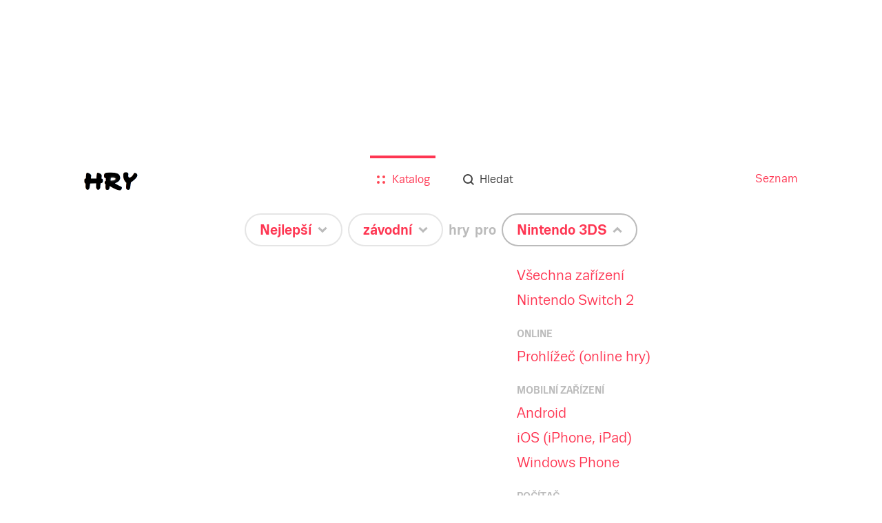

--- FILE ---
content_type: text/html; charset=utf-8
request_url: https://hry.seznam.cz/filtr/nejlepsi/zavodni/3ds?opened=platform
body_size: 34271
content:
<!doctype html>
<html><head><meta charSet="utf-8"/><meta http-equiv="X-UA-Compatible" content="IE=edge"/><meta name="description" content="Hrejte nejlepší závodní hry pro Nintendo 3DS: Mario Kart 7 (85%), Proun (81%), Sonic &amp; All-Stars Racing Transformed (80%), PilotWings Resort (71%), Auta 2 (70%)"/><meta name="keywords" content="hry, hry.cz, hry.seznam.cz"/><meta property="og:title" content="Nejlepší závodní hry pro Nintendo 3DS - hry.seznam.cz"/><meta property="og:description" content="Hrejte nejlepší závodní hry pro Nintendo 3DS: Mario Kart 7 (85%), Proun (81%), Sonic &amp; All-Stars Racing Transformed (80%), PilotWings Resort (71%), Auta 2 (70%)"/><meta property="og:type" content="website"/><meta property="og:url" content="https://hry.seznam.cz/filtr/nejlepsi/zavodni/3ds?opened=platform"/><meta property="og:image" content="https://hry.seznam.cz/static/img/hry-share.png"/><link rel="apple-touch-icon" sizes="57x57" href="/static/img/favicons/apple-touch-icon-57x57.png"/><link rel="apple-touch-icon" sizes="60x60" href="/static/img/favicons/apple-touch-icon-60x60.png"/><link rel="apple-touch-icon" sizes="72x72" href="/static/img/favicons/apple-touch-icon-72x72.png"/><link rel="apple-touch-icon" sizes="76x76" href="/static/img/favicons/apple-touch-icon-76x76.png"/><link rel="icon" type="image/png" href="/static/img/favicons/favicon-32x32.png" sizes="32x32"/><link rel="icon" type="image/png" href="/static/img/favicons/favicon-96x96.png" sizes="96x96"/><link rel="icon" type="image/png" href="/static/img/favicons/favicon-16x16.png" sizes="16x16"/><link rel="manifest" href="/static/img/favicons/manifest.json"/><link rel="shortcut icon" href="/static/img/favicons/favicon.ico"/><meta name="msapplication-TileColor" content="#da532c"/><meta name="msapplication-config" content="/static/img/favicons/browserconfig.xml"/><meta name="theme-color" content="#ffffff"/><meta name="referrer" content="always"/><meta name="viewport" content="width=device-width, initial-scale=1"/><meta name="robots" content="index,follow"/><link rel="stylesheet" href="/static/css/app.bundle.min.css?version=1762260300000"/><link rel="canonical" href="https://hry.seznam.cz/filtr/nejlepsi/zavodni/3ds"/><title>Nejlepší závodní hry pro Nintendo 3DS - hry.seznam.cz</title></head><body><div id="page"><div class="component-content-wrapper home-view"><div class="topBackground"><div class="defaultbackground"></div></div><div class="vendor-ratio"></div><div class="content"><div class="component-header"><div class="header-wrapper"><div class="header-wrapper-logo"><a href="https://hry.seznam.cz/" title="Hry.seznam.cz" class="header-logo"></a></div><div class="header-navigation"><a href="//seznam.cz" title="Seznam.cz" target="_blank" rel="noopener noreferrer">Seznam</a></div><div class="header-content"><div class="component-menu"><div class="menu-icon"><a href="#"><img class="open-icon" src="/static/img/menu/menu.svg" alt="Menu" title="Zobrazit menu"/><img class="close-icon" src="/static/img/menu/menu-close.svg" alt="Zavřít menu" title="Zavřít menu"/></a></div><ul class="menu"><li class="catalog active"><a href="https://hry.seznam.cz/"><img src="/static/img/menu/catalog.svg"/><img class="hover" src="/static/img/menu/catalog-hover.svg"/><span>Katalog</span></a></li><li class="search"><a href="https://hry.seznam.cz/vyhledavani"><img src="/static/img/menu/search.svg"/><img class="hover" src="/static/img/menu/search-hover.svg"/><span>Hledat</span></a></li></ul></div></div></div></div><div class="component-filter-sentence"><div><span class="preposition sort"><div class="button-wrapper"><div id="button-sortedTimeSpan" class="component-button noselect filter-button rounded-rectangle white-silver"><a href="https://hry.seznam.cz/filtr/nejlepsi/zavodni/3ds?opened=sortedTimeSpan"><span class="label">Nejlepší</span><div class="arrow"></div></a></div><ul class="options sortedTimeSpan"><li class="child"><span class="link-wrapper"><a class="" href="https://hry.seznam.cz/filtr/nove-pridane/zavodni/3ds" title="Nové">Nové</a></span></li><li class="child"><span class="link-wrapper"><a class="" href="https://hry.seznam.cz/filtr/ocekavane-hry/zavodni/3ds" title="Očekávané">Očekávané</a></span></li><li class="child"><span class="link-wrapper"><a class="active" href="https://hry.seznam.cz/filtr/nejlepsi/zavodni/3ds" title="Nejlepší">Nejlepší</a></span></li><li class="child"><span class="link-wrapper"><a class="" href="https://hry.seznam.cz/filtr/nejlepsi-po-letech/zavodni/3ds" title="Nejlepší (seskupené po letech)">Nejlepší (seskupené po letech)</a></span></li></ul></div></span><span class="preposition category"><div class="button-wrapper"><div id="button-category" class="component-button noselect filter-button rounded-rectangle white-silver"><a href="https://hry.seznam.cz/filtr/nejlepsi/zavodni/3ds?opened=category"><span class="label">závodní</span><div class="arrow"></div></a></div><ul class="options category"><li class="child"><span class="link-wrapper"><a class="" href="https://hry.seznam.cz/filtr/nejlepsi/vsechny-hry/3ds" title="Všechny hry">Všechny hry</a></span></li><li class="parent"><span class="link-wrapper"><span title="Výběry">Výběry</span></span></li><li class="child"><span class="link-wrapper"><a class="" href="https://hry.seznam.cz/filtr/nejlepsi/deti-do-5/3ds" title="Pro děti do 5 let">Pro děti do 5 let</a></span></li><li class="child"><span class="link-wrapper"><a class="" href="https://hry.seznam.cz/filtr/nejlepsi/pro-celou-rodinu/3ds" title="Pro celou rodinu">Pro celou rodinu</a></span></li><li class="child"><span class="link-wrapper"><a class="" href="https://hry.seznam.cz/filtr/nejlepsi/stare-pecky/3ds" title="Staré pecky">Staré pecky</a></span></li><li class="child"><span class="link-wrapper"><a class="" href="https://hry.seznam.cz/filtr/nejlepsi/pro-vic/3ds" title="Více hráčů u jednoho zařízení">Více hráčů u jednoho zařízení</a></span></li><li class="child"><span class="link-wrapper"><a class="" href="https://hry.seznam.cz/filtr/nejlepsi/ze-starych-hrycz/3ds" title="Nejhranější na starých hry.cz">Nejhranější na starých hry.cz</a></span></li><li class="parent"><span class="link-wrapper"><span title="Podle žánru">Podle žánru</span></span></li><li class="child"><span class="link-wrapper"><a class="" href="https://hry.seznam.cz/filtr/nejlepsi/adventura/3ds" title="Adventura">Adventura</a></span></li><li class="child"><span class="link-wrapper"><a class="" href="https://hry.seznam.cz/filtr/nejlepsi/akcni/3ds" title="Akční">Akční</a></span></li><li class="child"><span class="link-wrapper"><a class="" href="https://hry.seznam.cz/filtr/nejlepsi/hlavolamy/3ds" title="Hlavolamy">Hlavolamy</a></span></li><li class="child"><span class="link-wrapper"><a class="" href="https://hry.seznam.cz/filtr/nejlepsi/rpg/3ds" title="RPG">RPG</a></span></li><li class="child"><span class="link-wrapper"><a class="" href="https://hry.seznam.cz/filtr/nejlepsi/logicka/3ds" title="Logické">Logické</a></span></li><li class="child"><span class="link-wrapper"><a class="" href="https://hry.seznam.cz/filtr/nejlepsi/simulace/3ds" title="Simulace">Simulace</a></span></li><li class="child"><span class="link-wrapper"><a class="" href="https://hry.seznam.cz/filtr/nejlepsi/strategie/3ds" title="Strategie">Strategie</a></span></li><li class="child"><span class="link-wrapper"><a class="" href="https://hry.seznam.cz/filtr/nejlepsi/sportovni/3ds" title="Sportovní">Sportovní</a></span></li><li class="child"><span class="link-wrapper"><a class="active" href="https://hry.seznam.cz/filtr/nejlepsi/zavodni/3ds" title="Závodní">Závodní</a></span></li></ul></div><span class="pre">hry</span></span><span class="preposition"><span class="pre">pro</span><div class="button-wrapper"><div id="button-platform" class="component-button noselect filter-button rounded-rectangle white-silver active"><a href="https://hry.seznam.cz/filtr/nejlepsi/zavodni/3ds"><span class="label">Nintendo 3DS</span><div class="arrow"></div></a></div><ul class="options open platform"><li class="child"><span class="link-wrapper"><a class="" href="https://hry.seznam.cz/filtr/nejlepsi/zavodni/vsechna-zarizeni" title="Všechna zařízení">Všechna zařízení</a></span></li><li class="child"><span class="link-wrapper"><a class="" href="https://hry.seznam.cz/filtr/nejlepsi/zavodni/nintendo-switch-2" title="Nintendo Switch 2">Nintendo Switch 2</a></span></li><li class="parent"><span class="link-wrapper"><span title="Online">Online</span></span></li><li class="child"><span class="link-wrapper"><a class="" href="https://hry.seznam.cz/filtr/nejlepsi/zavodni/prohlizec" title="Prohlížeč (online hry)">Prohlížeč (online hry)</a></span></li><li class="parent"><span class="link-wrapper"><span title="Mobilní zařízení">Mobilní zařízení</span></span></li><li class="child"><span class="link-wrapper"><a class="" href="https://hry.seznam.cz/filtr/nejlepsi/zavodni/android" title="Android">Android</a></span></li><li class="child"><span class="link-wrapper"><a class="" href="https://hry.seznam.cz/filtr/nejlepsi/zavodni/iOS" title="iOS (iPhone, iPad)">iOS (iPhone, iPad)</a></span></li><li class="child"><span class="link-wrapper"><a class="" href="https://hry.seznam.cz/filtr/nejlepsi/zavodni/windows-phone" title="Windows Phone">Windows Phone</a></span></li><li class="parent"><span class="link-wrapper"><span title="Počítač">Počítač</span></span></li><li class="child"><span class="link-wrapper"><a class="" href="https://hry.seznam.cz/filtr/nejlepsi/zavodni/windows" title="Windows">Windows</a></span></li><li class="child"><span class="link-wrapper"><a class="" href="https://hry.seznam.cz/filtr/nejlepsi/zavodni/macosx" title="Mac OS X">Mac OS X</a></span></li><li class="child"><span class="link-wrapper"><a class="" href="https://hry.seznam.cz/filtr/nejlepsi/zavodni/linux" title="Linux">Linux</a></span></li><li class="parent"><span class="link-wrapper"><span title="Konzole">Konzole</span></span></li><li class="child"><span class="link-wrapper"><a class="" href="https://hry.seznam.cz/filtr/nejlepsi/zavodni/ps5" title="PlayStation 5">PlayStation 5</a></span></li><li class="child"><span class="link-wrapper"><a class="" href="https://hry.seznam.cz/filtr/nejlepsi/zavodni/playstation-4" title="PlayStation 4">PlayStation 4</a></span></li><li class="child"><span class="link-wrapper"><a class="" href="https://hry.seznam.cz/filtr/nejlepsi/zavodni/playstation-3" title="PlayStation 3">PlayStation 3</a></span></li><li class="child"><span class="link-wrapper"><a class="" href="https://hry.seznam.cz/filtr/nejlepsi/zavodni/playstation-2" title="PlayStation 2">PlayStation 2</a></span></li><li class="child"><span class="link-wrapper"><a class="" href="https://hry.seznam.cz/filtr/nejlepsi/zavodni/xsex" title="Xbox Series X">Xbox Series X</a></span></li><li class="child"><span class="link-wrapper"><a class="" href="https://hry.seznam.cz/filtr/nejlepsi/zavodni/xbox-one" title="Xbox One">Xbox One</a></span></li><li class="child"><span class="link-wrapper"><a class="" href="https://hry.seznam.cz/filtr/nejlepsi/zavodni/xbox-360" title="Xbox 360">Xbox 360</a></span></li><li class="child"><span class="link-wrapper"><a class="" href="https://hry.seznam.cz/filtr/nejlepsi/zavodni/wii-u" title="Wii U">Wii U</a></span></li><li class="child"><span class="link-wrapper"><a class="active" href="https://hry.seznam.cz/filtr/nejlepsi/zavodni/3ds" title="3DS">3DS</a></span></li><li class="child"><span class="link-wrapper"><a class="" href="https://hry.seznam.cz/filtr/nejlepsi/zavodni/vita" title="PS Vita">PS Vita</a></span></li><li class="child"><span class="link-wrapper"><a class="" href="https://hry.seznam.cz/filtr/nejlepsi/zavodni/switch" title="Nintendo Switch">Nintendo Switch</a></span></li></ul></div></span></div></div><div class="component-games-grid"><h1 class="">Nejlepší závodní hry pro Nintendo 3DS</h1><div class="cells"><div class="component-game-preview"><a href="https://hry.seznam.cz/hra/mario-kart-7"><div class="image"><img src="https://d31-a.sdn.cz/d_31/d_15081019/img/67/1076x889_d1BI6i.jpg?fl=res,508,286,3" alt="Mario Kart 7"/><div class="platforms"><img class="platform ico" src="https://d31-a.sdn.cz/d_31/d_15100618/img/38/176x113_q2_7NB.png?fl=res,,40,3" alt="3DS" title="3DS"/></div></div><div class="info"><span class="title">Mario Kart 7</span></div><div class="rating best">85</div><div class="loading hidden"><div class="component-pizza-loader white-contrast"><span></span><span></span><span></span><span></span><span></span></div></div></a></div><div class="component-game-preview"><a href="https://hry.seznam.cz/hra/proun"><div class="image"><img src="https://d31-a.sdn.cz/d_31/c_B_C/yjzG5.jpeg?fl=res,508,286,3" alt="Proun"/><div class="platforms"><img class="platform ico" src="https://d31-a.sdn.cz/d_31/d_15090971/img/60/159x189_PsmC2p.png?fl=res,,40,3" alt="iOS (iPhone, iPad)" title="iOS (iPhone, iPad)"/><img class="platform ico" src="https://d31-a.sdn.cz/d_31/d_15090901/img/27/183x198_jO9tMK.png?fl=res,,40,3" alt="Windows" title="Windows"/><img class="platform ico" src="https://d31-a.sdn.cz/d_31/d_15100618/img/38/176x113_q2_7NB.png?fl=res,,40,3" alt="3DS" title="3DS"/></div></div><div class="info"><span class="title">Proun</span></div><div class="rating best">81</div><div class="loading hidden"><div class="component-pizza-loader white-contrast"><span></span><span></span><span></span><span></span><span></span></div></div></a></div><div class="component-game-preview"><a href="https://hry.seznam.cz/hra/sonic-all-stars-racing-transformed"><div class="image"><img src="https://d31-a.sdn.cz/d_31/d_15122914/img/56/650x406_qiBXcE.jpg?fl=res,508,286,3" alt="Sonic &amp; All-Stars Racing Transformed"/><div class="platforms"><img class="platform ico" src="https://d31-a.sdn.cz/d_31/d_15090901/img/27/183x198_jO9tMK.png?fl=res,,40,3" alt="Windows" title="Windows"/><img class="platform ico" src="https://d31-a.sdn.cz/d_31/d_15090900/img/82/191x150_nY5ZjK.png?fl=res,,40,3" alt="PlayStation 3" title="PlayStation 3"/><img class="platform ico" src="https://d31-a.sdn.cz/d_31/d_15090943/img/64/203x203_KcQpU4.png?fl=res,,40,3" alt="Xbox 360" title="Xbox 360"/><img class="platform ico" src="https://d31-a.sdn.cz/d_31/d_15100618/img/38/176x113_q2_7NB.png?fl=res,,40,3" alt="3DS" title="3DS"/><img class="platform ico" src="https://d31-a.sdn.cz/d_31/d_15112423/img/43/191x150_Uyin4x.png?fl=res,,40,3" alt="PS Vita" title="PS Vita"/><img class="platform ico" src="/static/img/universal-platform-selected.png" alt="Wii U" title="Wii U"/></div></div><div class="info"><span class="title">Sonic &amp; All-Stars Racing Transformed</span></div><div class="rating best">80</div><div class="loading hidden"><div class="component-pizza-loader white-contrast"><span></span><span></span><span></span><span></span><span></span></div></div></a></div><div class="component-game-preview"><a href="https://hry.seznam.cz/hra/pilotwings-resort"><div class="image"><img src="https://d31-a.sdn.cz/d_31/c_C_C/tSKGM.png?fl=res,508,286,3" alt="PilotWings Resort"/><div class="platforms"><img class="platform ico" src="https://d31-a.sdn.cz/d_31/d_15100618/img/38/176x113_q2_7NB.png?fl=res,,40,3" alt="3DS" title="3DS"/></div></div><div class="info"><span class="title">PilotWings Resort</span></div><div class="rating best">71</div><div class="loading hidden"><div class="component-pizza-loader white-contrast"><span></span><span></span><span></span><span></span><span></span></div></div></a></div><div class="component-game-preview"><a href="https://hry.seznam.cz/hra/auta-2"><div class="image"><img src="https://d31-a.sdn.cz/d_31/c_A_C/1cLH5.jpeg?fl=res,508,286,3" alt="Auta 2"/><div class="platforms"><img class="platform ico" src="https://d31-a.sdn.cz/d_31/d_15090901/img/27/183x198_jO9tMK.png?fl=res,,40,3" alt="Windows" title="Windows"/><img class="platform ico" src="https://d31-a.sdn.cz/d_31/d_15090900/img/82/191x150_nY5ZjK.png?fl=res,,40,3" alt="PlayStation 3" title="PlayStation 3"/><img class="platform ico" src="https://d31-a.sdn.cz/d_31/d_15090943/img/64/203x203_KcQpU4.png?fl=res,,40,3" alt="Xbox 360" title="Xbox 360"/><img class="platform ico" src="/static/img/universal-platform-selected.png" alt="Wii" title="Wii"/><img class="platform ico" src="https://d31-a.sdn.cz/d_31/d_15100618/img/38/176x113_q2_7NB.png?fl=res,,40,3" alt="3DS" title="3DS"/><img class="platform ico" src="https://d31-a.sdn.cz/d_31/d_15101507/img/32/191x150_HXxirL.png?fl=res,,40,3" alt="PSP" title="PSP"/></div></div><div class="info"><span class="title">Auta 2</span></div><div class="rating best">70</div><div class="loading hidden"><div class="component-pizza-loader white-contrast"><span></span><span></span><span></span><span></span><span></span></div></div></a></div></div><div class="no-games"><div class="sentence">Víc her pro tento filtr není dostupných.</div><div><h2>Upravte si filtr třeba takhle:</h2>Nejlepší<!-- --> <span>hry <div class="component-button reset-button rounded-rectangle-small white-silver"><a href="https://hry.seznam.cz/"><span class="label">všech žánrů</span></a></div></span> pro <div class="component-button reset-button rounded-rectangle-small white-silver"><a href="https://hry.seznam.cz/"><span class="label">všechna zařízení</span></a></div></div></div></div><div class="rectangle-advert-container"><div></div></div><footer class="component-footer"><p class="links"><span class="item"><a class="link" rel="noopener noreferrer" target="_blank" href="https://o.seznam.cz">O nás</a></span><span class="item"><a class="link" rel="noopener noreferrer" target="_blank" href="https://kariera.seznam.cz">Kariéra</a></span><span class="item"><a class="link" rel="noopener noreferrer" href="#">Nastavení personalizace</a></span><span class="item"><a class="link" rel="noopener noreferrer" target="_blank" href="https://seznam.cz/reklama/cz/obsahovy-web/sluzba-hry">Reklama</a></span><span class="item"><a class="link" rel="noopener noreferrer" target="_blank" href="https://imajs.io">IMAjs.io</a></span></p><p class="copyright"><span>Copyright © 1996–</span><span>2026</span><span>, Seznam.cz, a.s.</span></p></footer></div></div></div><script id="revivalSettings">
			(function(root) {
				root.$Debug = false;
				root.$IMA = root.$IMA || {};
				$IMA.Cache = {"http.get:https://hry.seznam.cz/api/v1/banners/random?{}":{"value":{"status":200,"body":{"_id":"56791b5c3685070883c5955a","_created":"2015-12-22 10:43:56","_updated":"2015-12-22 10:46:18","name":"FIFA 16","image":{"url":"https://d31-a.sdn.cz/d_31/d_15122226/img/2/1600x325_3qtoA8.png","itemType":"image","itemId":"56791bea9df70c08140c7ae8"},"_etag":"cde3e65981c54c54bc1dee67a1b5e655dffd0000","url":"https://hry.seznam.cz/hra/fifa-16"},"params":{"method":"get","url":"https://hry.seznam.cz/api/v1/banners/random","transformedUrl":"https://hry.seznam.cz/api/v1/banners/random","data":{},"options":{"timeout":12000,"repeatRequest":1,"ttl":0,"headers":{"Accept":"application/json","Accept-Language":"cs","Content-Type":""},"cache":true}},"headers":{"access-control-allow-headers":"Accept, Authorization, Content-Type, Origin, X-Requested-With","access-control-allow-methods":"DELETE, GET, HEAD, OPTIONS, POST, PUT","access-control-allow-origin":"*","connection":"close","content-encoding":"gzip","content-type":"application/json","date":"Mon, 26 Jan 2026 22:47:01 GMT","etag":"W/\"cde3e65981c54c54bc1dee67a1b5e655dffd0000\"","server":"envoy","set-cookie":"sznlbr=4a1fde91d7c419322107b72b1975a8eb99508e91aa9e9fd3d386ae1aea152ea4; HttpOnly; Secure; Max-Age=86400; Path=/","transfer-encoding":"chunked","vary":"Accept-Encoding","x-envoy-upstream-service-time":"10"},"headersRaw":{},"cached":true},"ttl":60000},"http.get:https://hry.seznam.cz/api/v1/abtests?{}":{"value":{"status":200,"body":{"_items":[],"_meta":{"limit":18,"offset":0,"count":0,"nextItems":false,"previousItems":false}},"params":{"method":"get","url":"https://hry.seznam.cz/api/v1/abtests","transformedUrl":"https://hry.seznam.cz/api/v1/abtests","data":{},"options":{"timeout":12000,"repeatRequest":1,"ttl":0,"headers":{"Accept":"application/json","Accept-Language":"cs","Content-Type":""},"cache":true}},"headers":{"access-control-allow-headers":"Accept, Authorization, Content-Type, Origin, X-Requested-With","access-control-allow-methods":"DELETE, GET, HEAD, OPTIONS, POST, PUT","access-control-allow-origin":"*","connection":"close","content-encoding":"gzip","content-type":"application/json","date":"Mon, 26 Jan 2026 22:47:01 GMT","etag":"W/\"3c0c1cad0df7b0e3d0326ae6bc85ee2c8a2b3f63\"","server":"envoy","set-cookie":"sznlbr=4a1fde91d7c419322107b72b1975a8eb99508e91aa9e9fd3d386ae1aea152ea4; HttpOnly; Secure; Max-Age=86400; Path=/","transfer-encoding":"chunked","vary":"Accept-Encoding","x-envoy-upstream-service-time":"14"},"headersRaw":{},"cached":true},"ttl":60000},"http.get:https://hry.seznam.cz/api/v1/filter?{\"platformString\":\"os x\"}":{"value":{"status":200,"body":{"categories":[{"_id":"55c8b1a9b9cb510005654c3b","name":"postapokalyptická","_created":"2015-08-10 16:14:01","default":false,"_etag":"d790d757848e1b82581abfbcada86f5a2881336a","visibleInFilter":false,"parent":"","slug":"postapokalypticka","importId":-146623,"_updated":"2016-10-06 16:52:02"},{"_id":"55c8b1a9b9cb510005654c4b","name":"vikingové","_created":"2015-08-10 16:14:01","default":false,"_etag":"e0c007c391170c6104706b3485b3c0e4c3fd8818","visibleInFilter":false,"parent":"","slug":"vikingove","importId":-154681,"_updated":"2016-10-06 16:52:02"},{"_id":"55c8b1a9b9cb510005654c41","name":"film noir","_created":"2015-08-10 16:14:01","default":false,"_etag":"1faef7fd55390f31f1729a56c46b7219aac24225","visibleInFilter":false,"parent":"","slug":"film-noir","importId":-145276,"_updated":"2016-10-06 16:52:02"},{"_id":"55c8b1a9b9cb510005654c5d","name":"ponorky","_created":"2015-08-10 16:14:01","default":false,"_etag":"18ed7e75e632cb2ae719ed8ee14192572ff2e169","visibleInFilter":false,"parent":"","slug":"ponorky","importId":-146677,"_updated":"2016-10-06 16:52:02"},{"_id":"55c8b1a9b9cb510005654c7e","name":"remake","_created":"2015-08-10 16:14:01","default":false,"_etag":"7a54b95c84c7eeeed4e0d5e9d597b031f7ae89a4","visibleInFilter":false,"parent":"","slug":"remake","importId":-146058,"_updated":"2016-10-06 16:52:02"},{"_id":"55c8b1a9b9cb510005654c3d","name":"early access","_created":"2015-08-10 16:14:01","default":false,"_etag":"862dd0956b46f9224c3c08d101e50a9ebaf2ed8f","visibleInFilter":false,"parent":"","slug":"early-access","importId":-146656,"_updated":"2016-10-06 16:52:02"},{"_id":"55c8b1a9b9cb510005654c54","name":"karetní","_created":"2015-08-10 16:14:01","default":false,"_etag":"ae21d6ba8cc24a0519b0dd612d6dd18fb33d9242","visibleInFilter":false,"parent":"","slug":"karetni","importId":-146649,"_updated":"2016-10-06 16:52:02"},{"_id":"55c8b1a9b9cb510005654c66","name":"fotbal","_created":"2015-08-10 16:14:01","default":false,"_etag":"e8a454eb6763b254e9a72bdf744b4d595a564f50","visibleInFilter":false,"parent":"","slug":"fotbal","importId":-11727,"_updated":"2016-10-06 16:52:02"},{"_id":"55c8b1a9b9cb510005654c7b","name":"hack","_created":"2015-08-10 16:14:01","default":false,"_etag":"ca814063f9c1cc0dc4ed7df431fc193efe42342e","visibleInFilter":false,"parent":"","slug":"hack","importId":-146739,"_updated":"2016-10-06 16:52:02"},{"_id":"55c8b1a9b9cb510005654c5e","name":"horor","_created":"2015-08-10 16:14:01","default":false,"_etag":"5c85c41b62a1096f73b77ae3872d57fa981c4cc9","visibleInFilter":false,"parent":"","slug":"horor","importId":-143462,"_updated":"2016-10-06 16:52:02"},{"_id":"55c8b1a9b9cb510005654c61","name":"hybridní hra","_created":"2015-08-10 16:14:01","default":false,"_etag":"f578f8473093f51fe9a6615255ff662d1c2d0520","visibleInFilter":false,"parent":"","slug":"hybridni-hra","importId":-146801,"_updated":"2016-10-06 16:52:02"},{"_id":"55c8b1a9b9cb510005654c6e","name":"tenis","_created":"2015-08-10 16:14:01","default":false,"_etag":"6163e61577a47e726683a46473f374009cc27116","visibleInFilter":false,"parent":"","slug":"tenis","importId":-23031,"_updated":"2016-10-06 16:52:02"},{"_id":"55c8b1a9b9cb510005654c6b","name":"historická","_created":"2015-08-10 16:14:01","default":false,"_etag":"9c52367523cc9f263e0156294e1406c09f4eaa4b","visibleInFilter":false,"parent":"","slug":"historicka","importId":-146607,"_updated":"2016-10-06 16:52:02"},{"_id":"55c8b1a9b9cb510005654c62","name":"sociální platforma","_created":"2015-08-10 16:14:01","default":false,"_etag":"d86ed31c96d332c59af4b95b32e3d44b459cef58","visibleInFilter":false,"parent":"","slug":"socialni-platforma","importId":-146952,"_updated":"2016-10-06 16:52:02"},{"_id":"55c8b1a9b9cb510005654c52","name":"The walking dead","_created":"2015-08-10 16:14:01","default":false,"_etag":"da10644e8c605feecdae366d3616238d0705e465","visibleInFilter":false,"parent":"","slug":"the-walking-dead","importId":-158996,"_updated":"2016-10-06 16:52:02"},{"_id":"55c8b1a9b9cb510005654c50","name":"Indie","_created":"2015-08-10 16:14:01","default":false,"_etag":"a469ac01986c3834e167d4996e9abf398067a3f9","visibleInFilter":false,"parent":"","slug":"indie","importId":-1200,"_updated":"2016-10-06 16:52:02"},{"_id":"55c8b1a9b9cb510005654c85","name":"World of Warcraft","_created":"2015-08-10 16:14:01","default":false,"_etag":"8aff340f4855aa61d8b79f2d02ab9aa8cd85a0c0","visibleInFilter":false,"parent":"","slug":"world-of-warcraft","importId":-146632,"_updated":"2016-10-06 16:52:02"},{"_id":"55c8b1a9b9cb510005654c84","name":"edutainment","_created":"2015-08-10 16:14:01","default":false,"_etag":"72501fa0db2434c79487d56ddb692b859e238249","visibleInFilter":false,"parent":"","slug":"edutainment","importId":-146760,"_updated":"2016-10-06 16:52:02"},{"_id":"55c8b1aab9cb510005654d00","name":"viking","_created":"2015-08-10 16:14:02","default":false,"_etag":"97b993cb1d2e9d2ee53d1c3e22dfeaaf323e7584","visibleInFilter":false,"parent":"","slug":"viking","importId":-146722,"_updated":"2016-10-06 16:52:02"},{"_id":"55c8b1aab9cb510005654d14","name":"rozšířená realita","_created":"2015-08-10 16:14:02","default":false,"_etag":"1719c07ba013fea0c2d283037a7feec0441e7947","visibleInFilter":false,"parent":"","slug":"rozsirena-realita","importId":-146769,"_updated":"2016-10-06 16:52:02"},{"_id":"55c8b1aab9cb510005654cf1","name":"zrušené","_created":"2015-08-10 16:14:02","default":false,"_etag":"3b737ab3f71d39604ef4d021d8f0ca0dc9a82335","visibleInFilter":false,"parent":"","slug":"zrusene","importId":-146836,"_updated":"2016-10-06 16:52:02"},{"_id":"55c8b1aab9cb510005654d07","name":"Vietnam","_created":"2015-08-10 16:14:02","default":false,"_etag":"e0813fc490f4697e4e8da7aecef969959b284ad2","visibleInFilter":false,"parent":"","slug":"vietnam","importId":-3174,"_updated":"2016-10-06 16:52:02"},{"_id":"55c8b1aab9cb510005654d18","name":"filmová hra","_created":"2015-08-10 16:14:02","default":false,"_etag":"ec15794278c3eeb63aae16d697bcb8ff87e9ae4e","visibleInFilter":false,"parent":"","slug":"filmova-hra","importId":-146713,"_updated":"2016-10-06 16:52:02"},{"_id":"56199f7012ea062ca632e14c","name":"námořní","default":false,"visibleInFilter":false,"nameInFilter":"","_etag":"2c8b984f5e213c2279e8ff851bad1f63c76c26fe","slug":"namorni","parent":"","_created":"2015-10-11 01:29:52","_updated":"2016-10-06 16:52:02"},{"_id":"56548d7c5f671c0071761d74","_etag":"0066dc65860934dc334b9226115ae6047968b003","parent":"","default":false,"nameInFilter":"","slug":"zemepis","name":"Zeměpis","_created":"2015-11-24 17:17:00","visibleInFilter":false,"_updated":"2016-10-06 16:52:02"},{"_id":"55c8b1a9b9cb510005654c9d","name":"vesmírný simulátor","_created":"2015-08-10 16:14:01","default":false,"_etag":"4949b1b05b584098f7be098d035d9f52ca178b43","visibleInFilter":false,"parent":"","slug":"vesmirny-simulator","importId":-157839,"_updated":"2016-10-06 16:52:02"},{"_id":"55c8b1a9b9cb510005654ca7","name":"Littlebigplanet","_created":"2015-08-10 16:14:01","default":false,"_etag":"2ffc6d6da6cbd6df6526c62860e48e95097831b1","visibleInFilter":false,"parent":"","slug":"littlebigplanet","importId":-147243,"_updated":"2016-10-06 16:52:02"},{"_id":"55c8b1aab9cb510005654d05","name":"hudební","_created":"2015-08-10 16:14:02","default":false,"_etag":"813fafb42a41514138a12f2a6f44f0a2dbef7c22","visibleInFilter":false,"parent":"","slug":"hudebni","importId":14,"_updated":"2016-10-06 16:52:02"},{"_id":"55c8b1aab9cb510005654d10","name":"LEGO","_created":"2015-08-10 16:14:02","default":false,"_etag":"0f1c68cdb080575bdbe0a224178f109442f86b5c","visibleInFilter":false,"parent":"","slug":"lego","importId":-15564,"_updated":"2016-10-06 16:52:02","nameInFilter":""},{"_id":"55faedac5a6864021a314870","name":"explorativní","default":false,"visibleInFilter":false,"_etag":"39199cf09c95ca05d67eed848a04e043031597a6","parent":"","nameInFilter":"","_created":"2015-09-17 18:43:24","slug":"explorativni","_updated":"2016-10-06 16:52:02"},{"_id":"56178d1712ea061cc832e14c","name":"anime","default":false,"visibleInFilter":false,"nameInFilter":"","_etag":"bae9720bec0445f1e38bd58119a4aecbb3f891fa","slug":"anime","parent":"","_created":"2015-10-09 11:47:03","_updated":"2016-10-06 16:52:02"},{"_id":"55c8b1a9b9cb510005654cab","name":"crowdfunding","_created":"2015-08-10 16:14:01","default":false,"_etag":"8c72408786b16aa69a0206cef0e41578b914d608","visibleInFilter":false,"parent":"","slug":"crowdfunding","importId":-146634,"_updated":"2016-10-06 16:52:02"},{"_id":"55c8b1aab9cb510005654cf4","name":"Kinect Sports","_created":"2015-08-10 16:14:02","default":false,"_etag":"4391215f110eaed95925b491c9a9d9bd4f6d0cbd","visibleInFilter":false,"parent":"","slug":"kinect-sports","importId":-147918,"_updated":"2016-10-06 16:52:02"},{"_id":"55c8b1aab9cb510005654d1b","name":"off-road","_created":"2015-08-10 16:14:02","default":false,"_etag":"1c814178dbc6d0cfe08c2ebcf71e8912523a37cc","visibleInFilter":false,"parent":"","slug":"off-road","importId":-146950,"_updated":"2016-10-06 16:52:02"},{"_id":"55c8b1aab9cb510005654d38","name":"bůh","_created":"2015-08-10 16:14:02","default":false,"_etag":"786a12ead6587b5f96ac6a607ea2f71e337d406b","visibleInFilter":false,"parent":"","slug":"buh","importId":-17797,"_updated":"2016-10-06 16:52:02"},{"_id":"560d1a90f4abe60233d4f56a","default":false,"visibleInFilter":false,"_created":"2015-10-01 13:35:44","name":"Star Wars","nameInFilter":"","_etag":"213d893a814783676915e415b4a97c74807d2137","slug":"starwars","parent":"","_updated":"2016-10-06 16:52:02"},{"_id":"55c8b1a9b9cb510005654cca","name":"komiks","_created":"2015-08-10 16:14:01","default":false,"_etag":"96c9796042229967fc329ed86d82645ebd0a51de","visibleInFilter":false,"parent":"","slug":"komiks","importId":-7647,"_updated":"2016-10-06 16:52:02"},{"_id":"55c8b1aab9cb510005654ceb","name":"Theatre of War","_created":"2015-08-10 16:14:02","default":false,"_etag":"cc49c9cf657ce803d9cba99a9f60576c788793fe","visibleInFilter":false,"parent":"","slug":"theatre-of-war","importId":-147817,"_updated":"2016-10-06 16:52:02"},{"_id":"55c8b1aab9cb510005654d3f","name":"vesmír","_created":"2015-08-10 16:14:02","default":false,"_etag":"1710bb437d7eee951407857fb55e26565877bd04","visibleInFilter":false,"parent":"","slug":"vesmir","importId":-1120,"_updated":"2016-10-06 16:52:02"},{"_id":"5609529b4b0ab200f10141e5","_created":"2015-09-28 16:45:47","slug":"mahjong","name":"mahjong","default":false,"visibleInFilter":false,"nameInFilter":"","parent":"","_etag":"d21fea900fcf74dbf23ea5910a4d14e31c342783","_updated":"2016-10-06 16:52:02"},{"_id":"568e5e0dd338e9010bad0409","visibleInFilter":false,"_updated":"2016-10-06 16:52:02","parent":"","default":false,"_etag":"6defd02860f60fe88bde6eb3be5813ec86d335c1","slug":"firstworldwar","name":"první světová válka","_created":"2016-01-07 13:46:05","nameInFilter":""},{"_id":"55df082b5f61050c9634f15c","_etag":"98d58958bb64d5b1a5984c23b5f4c09d02659bbc","slug":"kulecnik","default":false,"_created":"2015-08-27 14:52:59","name":"kulečník","nameInFilter":"","parent":"","visibleInFilter":false,"_updated":"2016-10-06 16:52:02"},{"_id":"563a415563f7840da127fbe4","visibleInFilter":false,"slug":"food","name":"Jídlo","_etag":"3b525c20eabe01481aad52bf2d059094ebcfd0ab","_updated":"2016-10-06 16:52:02","default":false,"_created":"2015-11-04 18:33:09","nameInFilter":"","parent":""},{"_id":"55c8b1aab9cb510005654cd5","name":"Uncharted","_created":"2015-08-10 16:14:02","default":false,"_etag":"09c5e262947981720920762d217414a5737ed6c1","visibleInFilter":false,"parent":"","slug":"uncharted","importId":-146787,"_updated":"2016-10-06 16:52:02"},{"_id":"55c8b1aab9cb510005654ce8","name":"komedie","_created":"2015-08-10 16:14:02","default":false,"_etag":"a62ebb1e8927ea478f4cda6379ac197e9db2c8dc","visibleInFilter":false,"parent":"","slug":"komedie","importId":-4836,"_updated":"2016-10-06 16:52:02"},{"_id":"55c8b1aab9cb510005654d06","name":"casual","_created":"2015-08-10 16:14:02","default":false,"_etag":"600b93cce7aa91247e6a7b8ee1e4c503b9f66422","visibleInFilter":false,"parent":"","slug":"casual","importId":-146734,"_updated":"2016-10-06 16:52:02"},{"_id":"561d4c9affe394020e873c5c","_created":"2015-10-13 20:25:30","_updated":"2016-10-06 16:52:02","parent":"","default":false,"slug":"endless-runner","_etag":"39e45eee05ba36813d812fcbf6c99b9ce21d675a","name":"Endless Runner","nameInFilter":"","visibleInFilter":false},{"_id":"561e56f8ffe39407d5873c5c","_created":"2015-10-14 15:22:00","_updated":"2016-10-06 16:52:02","parent":"","default":false,"slug":"vedomostni","_etag":"5284a882938b6a3f0abe2f4e4e7ba0b68d5b7f14","name":"vědomostní","nameInFilter":"","visibleInFilter":false},{"_id":"55c8b1a9b9cb510005654ccd","name":"third person","_created":"2015-08-10 16:14:01","default":false,"_etag":"0489cdd0cc06e201491ba78c9ba497d9367353f1","visibleInFilter":false,"parent":"","slug":"third-person","importId":-146799,"_updated":"2016-10-06 16:52:02"},{"_id":"55c8b1aab9cb510005654cf5","name":"GTA","_created":"2015-08-10 16:14:02","default":false,"_etag":"7cfa5fed1ea767725a5560a91322a521f5474088","visibleInFilter":false,"parent":"","slug":"gta","importId":-146862,"_updated":"2016-10-06 16:52:02"},{"_id":"55c8b1a9b9cb510005654c99","name":"procedurálně generovaný obsah","_created":"2015-08-10 16:14:01","default":false,"_etag":"7e5507af0c6c30fc0e3734a7a989f4806ee9fe23","visibleInFilter":false,"parent":"","slug":"proceduralne-generovany-obsah","importId":-146672,"_updated":"2016-10-06 16:52:02"},{"_id":"55c8b1a9b9cb510005654cbd","name":"Kickstarter","_created":"2015-08-10 16:14:01","default":false,"_etag":"83be87885edefb5084ca9c3220090986f45370bb","visibleInFilter":false,"parent":"","slug":"kickstarter","importId":-146608,"_updated":"2016-10-06 16:52:02"},{"_id":"55c8b1aab9cb510005654cd2","name":"licence","_created":"2015-08-10 16:14:02","default":false,"_etag":"aaa1533ce368a80ee1142ca6ee2e66e6371c1af4","visibleInFilter":false,"parent":"","slug":"licence","importId":-12349,"_updated":"2016-10-06 16:52:02"},{"_id":"55c8b1aab9cb510005654ce5","name":"otevřený svět","_created":"2015-08-10 16:14:02","default":false,"_etag":"dc63a37dd0ce3f395bf61c960c7692ab7508a048","visibleInFilter":false,"parent":"","slug":"otevreny-svet","importId":-157776,"_updated":"2016-10-06 16:52:02"},{"_id":"55c8b1aab9cb510005654d15","name":"koně","_created":"2015-08-10 16:14:02","default":false,"_etag":"e6a10299a518df9a927d09bf3f29f647b3762968","visibleInFilter":false,"parent":"","slug":"kone","importId":-16369,"_updated":"2016-10-06 16:52:02"},{"_id":"5770df74a96e7161a8f84325","parent":"","_created":"2016-06-27 10:10:28","slug":"https://www.engadget.com/2015/07/12/7-games-with-a-zen-state-of-mind/","visibleInFilter":false,"_etag":"f988161d13ea094822775e934847b9889824b270","_updated":"2016-10-06 16:52:02","default":false,"nameInFilter":"","name":"meditativní"},{"_id":"55c8b1aab9cb510005654ce7","name":"flashovka","_created":"2015-08-10 16:14:02","default":false,"_etag":"1d23080c2d3a87ebcb0cc7e08611c2b7095d839e","visibleInFilter":false,"parent":"","slug":"flashovka","importId":-146918,"_updated":"2016-10-06 16:52:02"},{"_id":"55c8b1aab9cb510005654d29","name":"Facebook","_created":"2015-08-10 16:14:02","default":false,"_etag":"5748f70bfd806d8c63cfd0caa061c45500e79ba8","visibleInFilter":false,"parent":"","slug":"facebook","importId":-690,"_updated":"2016-10-06 16:52:02"},{"_id":"55c8b1aab9cb510005654d25","name":"Terminator","_created":"2015-08-10 16:14:02","default":false,"_etag":"0bd7556c40848fccf5d94d40fdb5a6032991f91d","visibleInFilter":false,"parent":"","slug":"terminator","importId":-147437,"_updated":"2016-10-06 16:52:02"},{"_id":"55c8b1a9b9cb510005654cb3","name":"České hry 2013","_created":"2015-08-10 16:14:01","default":false,"_etag":"c0ccf1ca466771ae34c74a848c1df8caff774479","visibleInFilter":false,"parent":"","slug":"ceske-hry-2013","importId":-147077,"_updated":"2016-10-06 16:52:02"},{"_id":"55c8b1aab9cb510005654cd6","name":"King's Bounty","_created":"2015-08-10 16:14:02","default":false,"_etag":"3ff2f1955cc29324965fe51b760b10c84e434a52","visibleInFilter":false,"parent":"","slug":"king-s-bounty","importId":-147075,"_updated":"2016-10-06 16:52:02"},{"_id":"55c8b1a9b9cb510005654c4c","name":"bizár","_created":"2015-08-10 16:14:01","default":false,"_etag":"b9f81a8e70064a09d3862b4862e66c990a675ba3","visibleInFilter":false,"parent":"","slug":"bizar","importId":-146664,"_updated":"2016-10-06 16:52:02"},{"_id":"55c8b1a9b9cb510005654c6a","name":"Korejská válka","_created":"2015-08-10 16:14:01","default":false,"_etag":"49bbd90572f69ed90ddd40b9454c4a6cc374c790","visibleInFilter":false,"parent":"","slug":"korejska-valka","importId":-147814,"_updated":"2016-10-06 16:52:02"},{"_id":"55c8b1a9b9cb510005654c4d","name":"Budovatelská","_created":"2015-08-10 16:14:01","default":false,"_etag":"59c8500f293c169e468593e9e9f69e1cc11b9f68","visibleInFilter":false,"parent":"","slug":"budovatelska","importId":-146616,"nameInFilter":"","_updated":"2016-10-06 16:52:02"},{"_id":"55c8b1a9b9cb510005654c5b","name":"Just Dance","_created":"2015-08-10 16:14:01","default":false,"_etag":"91dd47e1cfef669226fa52c96b49fe291896594b","visibleInFilter":false,"parent":"","slug":"just-dance","importId":-147371,"_updated":"2016-10-06 16:52:02"},{"_id":"55c8b1a9b9cb510005654c75","name":"taneční","_created":"2015-08-10 16:14:01","default":false,"_etag":"73c5deef14b3bea43d2a05cf8798fdad7c9781a6","visibleInFilter":false,"parent":"","slug":"tanecni","importId":-146963,"_updated":"2016-10-06 16:52:02"},{"_id":"55c8b1a9b9cb510005654c71","name":"engine","_created":"2015-08-10 16:14:01","default":false,"_etag":"93e19112f1b0d57f48b857bc6b269f16b92b5f7e","visibleInFilter":false,"parent":"","slug":"engine","importId":-146775,"_updated":"2016-10-06 16:52:02"},{"_id":"55c8b1a9b9cb510005654c6c","name":"letecka","_created":"2015-08-10 16:14:01","default":false,"_etag":"958e8b9972a6f560d28297c87246aaed69eccd67","visibleInFilter":false,"parent":"","slug":"letecka","importId":-17099,"_updated":"2016-10-06 16:52:02"},{"_id":"55c8b1a9b9cb510005654c72","name":"rytmická","_created":"2015-08-10 16:14:01","default":false,"_etag":"15fb5b0d23db5e2ee552ad9e4c1283f8444954e2","visibleInFilter":false,"parent":"","slug":"rytmicka","importId":-146901,"_updated":"2016-10-06 16:52:02"},{"_id":"55c8b1a9b9cb510005654c81","name":"tiny build games","_created":"2015-08-10 16:14:01","default":false,"_etag":"66d72a0921158fe6ea902ee43a92bbc544c1c117","visibleInFilter":false,"parent":"","slug":"tiny-build-games","importId":-149070,"_updated":"2016-10-06 16:52:02"},{"_id":"55c8b1a9b9cb510005654c53","name":"dungeon","_created":"2015-08-10 16:14:01","default":false,"_etag":"e2d1de03f46d19d800858ff7d959d3da4033e3bb","visibleInFilter":false,"parent":"","slug":"dungeon","importId":-146638,"_updated":"2016-10-06 16:52:02"},{"_id":"55c8b1a9b9cb510005654c86","name":"Diablo","_created":"2015-08-10 16:14:01","default":false,"_etag":"d8b52b7397da4299b357236d45bb0d56d6d5b7dc","visibleInFilter":false,"parent":"","slug":"diablo","importId":-146653,"_updated":"2016-10-06 16:52:02"},{"_id":"55c8b1a9b9cb510005654c8c","name":"NHL","_created":"2015-08-10 16:14:01","default":false,"_etag":"41147c08ec34a7a9489038ab9dd57f375f2a2197","visibleInFilter":false,"parent":"","slug":"nhl","importId":-34150,"_updated":"2016-10-06 16:52:02"},{"_id":"55c8b1a9b9cb510005654cc3","name":"stealth","_created":"2015-08-10 16:14:01","default":false,"_etag":"233c30451e5edbf4a239d5491d8bad495d0d0e13","visibleInFilter":false,"parent":"","slug":"stealth","importId":-142776,"_updated":"2016-10-06 16:52:02"},{"_id":"55c8b1aab9cb510005654d0f","name":"středověk","_created":"2015-08-10 16:14:02","default":false,"_etag":"0dfb399d934e0e3824712c348e6d7fa8e9f186b4","visibleInFilter":false,"parent":"","slug":"stredovek","importId":-2504,"_updated":"2016-10-06 16:52:02"},{"_id":"55c8b1aab9cb510005654d16","name":"arkáda","_created":"2015-08-10 16:14:02","default":false,"_etag":"60ceaeda1354c35c86aaa49f01091fa80a20f276","visibleInFilter":false,"parent":"","slug":"arkada","importId":-146643,"_updated":"2016-10-06 16:52:02"},{"_id":"55eeccb25b685601a8bfc50d","_etag":"bf479f69489de4c1da7afcf28b908e782cfc13aa","_created":"2015-09-08 13:55:30","slug":"platby-uvnitr-hry","parent":"","default":false,"visibleInFilter":false,"name":"Platby uvnitř hry","nameInFilter":"","_updated":"2016-10-06 16:52:02"},{"_id":"57f665129ebd5bdc66000e31","_updated":"2016-10-06 16:52:02","parent":"","nameInFilter":"","name":"vojenské","_etag":"ab3deb563b98f3c8cf37dff889c4ee7b596f1fe4","_created":"2016-10-06 16:52:02","visibleInFilter":false,"default":false,"slug":"http://store.steampowered.com/tag/en/Military/#p=0&tab=NewReleases"},{"_id":"55c8b1aab9cb510005654ce3","name":"tower defense","_created":"2015-08-10 16:14:02","default":false,"_etag":"922cd2a0d551c442fe1401b435a8967a8cb42f31","visibleInFilter":false,"parent":"","slug":"tower-defense","importId":-146660,"_updated":"2016-10-06 16:52:02"},{"_id":"55c8b1aab9cb510005654cee","name":"sociální hry","_created":"2015-08-10 16:14:02","default":false,"_etag":"bee54b64408f2a092b524a52222d3751c8c6159e","visibleInFilter":false,"parent":"","slug":"socialni-hry","importId":-146928,"_updated":"2016-10-06 16:52:02"},{"_id":"55c8b1a9b9cb510005654cc0","name":"peklo","_created":"2015-08-10 16:14:01","default":false,"_etag":"d587763f9d118c623d46f00e9a60f597b1d4bcb0","visibleInFilter":false,"parent":"","slug":"peklo","importId":-1632,"_updated":"2016-10-06 16:52:02"},{"_id":"55c8b1aab9cb510005654d02","name":"retrofuturistická","_created":"2015-08-10 16:14:02","default":false,"_etag":"8979074290e73e111d815a51d27fc32d6df9542b","visibleInFilter":false,"parent":"","slug":"retrofuturisticka","importId":-146814,"_updated":"2016-10-06 16:52:02"},{"_id":"55c8b1aab9cb510005654d19","name":"Enigmatus","_created":"2015-08-10 16:14:02","default":false,"_etag":"d47061f27f149a4196b4d5e69ff8ed08563a2963","visibleInFilter":false,"parent":"","slug":"enigmatus","importId":-149069,"_updated":"2016-10-06 16:52:02"},{"_id":"5654807b10973901f16bcf9b","slug":"napostreh","parent":"","nameInFilter":"","default":false,"_etag":"2f26d11849374e98af0a2fb5f42d25d996198d6b","name":"Na postřeh","_updated":"2016-10-06 16:52:02","_created":"2015-11-24 16:21:31","visibleInFilter":false},{"_id":"55c8b1aab9cb510005654cf6","name":"Halo","_created":"2015-08-10 16:14:02","default":false,"_etag":"195db89c0a82872699cae1624ea814d5bdc22d88","visibleInFilter":false,"parent":"","slug":"halo","importId":-146673,"_updated":"2016-10-06 16:52:02"},{"_id":"55c8b1aab9cb510005654d1f","name":"japonský bizár","_created":"2015-08-10 16:14:02","default":false,"_etag":"c5fbfae7a31e3925ef459302b35c4c6f6ec83e22","visibleInFilter":false,"parent":"","slug":"japonsky-bizar","importId":-146686,"_updated":"2016-10-06 16:52:02"},{"_id":"55c8b1aab9cb510005654d30","name":"renesance","_created":"2015-08-10 16:14:02","default":false,"_etag":"ff874c88896732cd2c153df0d40da804aa5521df","visibleInFilter":false,"parent":"","slug":"renesance","importId":-147600,"_updated":"2016-10-06 16:52:02"},{"_id":"563f5b0463f78429ec27fbe4","visibleInFilter":false,"slug":"matchthree","name":"Spoj tři","_etag":"895137fe866e80d8de36a7969995be7474f4c9f8","_updated":"2016-10-06 16:52:02","default":false,"_created":"2015-11-08 15:24:04","nameInFilter":"","parent":""},{"_id":"55c8b1a9b9cb510005654c92","name":"Ultima Underword","_created":"2015-08-10 16:14:01","default":false,"_etag":"488e9c25368a486aa1435937c8fa4904ceb52252","visibleInFilter":false,"parent":"","slug":"ultima-underword","importId":-147398,"_updated":"2016-10-06 16:52:02"},{"_id":"55c8b1a9b9cb510005654cb7","name":"Donkey Kong","_created":"2015-08-10 16:14:01","default":false,"_etag":"42766b72b980ebca553a1431bb207bbcd186932e","visibleInFilter":false,"parent":"","slug":"donkey-kong","importId":-146746,"_updated":"2016-10-06 16:52:02"},{"_id":"5659e2836ccc3d224f80eb8e","_created":"2015-11-28 18:21:07","nameInFilter":"","name":"lovecký","parent":"","slug":"lovecky","_updated":"2016-10-06 16:52:02","visibleInFilter":false,"_etag":"4046790616b34f9f6c1be60d01c136b8153b5559","default":false},{"_id":"57e6e01247b55d4737eb541f","_updated":"2016-10-06 16:52:02","name":"Basketbal","parent":"","_etag":"f8775fa7f17e04de2bbbb6fb37c4427648541d97","slug":"basketbal","visibleInFilter":false,"nameInFilter":"","_created":"2016-09-24 22:20:34","default":false},{"_id":"55c8b1a9b9cb510005654c9f","name":"rogue","_created":"2015-08-10 16:14:01","default":false,"_etag":"0a1bc6fb2e1e520c98d4aa48349b4042f0f7f631","visibleInFilter":false,"parent":"","slug":"rogue","importId":-146706,"_updated":"2016-10-06 16:52:02"},{"_id":"55c8b1aab9cb510005654d26","name":"politická satira","_created":"2015-08-10 16:14:02","default":false,"_etag":"5bf81f104adf20033e52a2ee73eac95e8f6651f7","visibleInFilter":false,"parent":"","slug":"politicka-satira","importId":-141121,"_updated":"2016-10-06 16:52:02"},{"_id":"55c8b1aab9cb510005654d42","name":"válečná","_created":"2015-08-10 16:14:02","default":false,"_etag":"681824c7ec3904b46fe8fcb56400e34165fdc237","visibleInFilter":false,"parent":"","slug":"valecna","importId":-146671,"_updated":"2016-10-06 16:52:02"},{"_id":"5624169219398923ec043a83","visibleInFilter":false,"_etag":"e77daa628114b6d0986f41d82e675c4073f38656","parent":"","slug":"superpower","_updated":"2016-10-06 16:52:02","name":"superschopnosti","_created":"2015-10-19 00:00:50","nameInFilter":"","default":false},{"_id":"55c8b1a9b9cb510005654cb5","name":"náboženství","_created":"2015-08-10 16:14:01","default":false,"_etag":"e1bcb98249f1146a8c613232decb25a2cf893cad","visibleInFilter":false,"parent":"","slug":"nabozenstvi","importId":-7778,"_updated":"2016-10-06 16:52:02"},{"_id":"58b5887585feba81811f87be","slug":"lotr","_etag":"e301367bf162a4bbebe3e509a77a994b35392cd0","_updated":"2017-02-28 15:25:56","_created":"2017-02-28 15:25:56","visibleInFilter":false,"name":"Pán prstenů","default":false,"nameInFilter":"","parent":""},{"_id":"55c8b1a9b9cb510005654cbe","name":"Akira Yamaoka","_created":"2015-08-10 16:14:01","default":false,"_etag":"9ef4583d613801a73d2f39dc77728fe36d2b75f5","visibleInFilter":false,"parent":"","slug":"akira-yamaoka","importId":-146995,"_updated":"2016-10-06 16:52:02"},{"_id":"55c8b1aab9cb510005654cf0","name":"ninja","_created":"2015-08-10 16:14:02","default":false,"_etag":"c0d32f791d68789d9e7953b1bbed86318f2e07c3","visibleInFilter":false,"parent":"","slug":"ninja","importId":-146618,"_updated":"2016-10-06 16:52:02"},{"_id":"55c8b1aab9cb510005654cf8","name":"realtime","_created":"2015-08-10 16:14:02","default":false,"_etag":"b9bfd6327fba87151bcd7267e433faa99580b9f8","visibleInFilter":false,"parent":"","slug":"realtime","importId":-146709,"_updated":"2016-10-06 16:52:02"},{"_id":"5731f369f59c2f33796642f5","_updated":"2016-10-06 16:52:02","visibleInFilter":false,"nameInFilter":"","_etag":"8019e65a53fb317d9261da743796fa4fb8e3cccd","_created":"2016-05-10 16:42:49","slug":"https://en.wikipedia.org/wiki/The_Legend_of_Zelda","name":"Zelda","default":false,"parent":""},{"_id":"55c8b1a9b9cb510005654cd1","name":"střílečka","_created":"2015-08-10 16:14:01","default":false,"_etag":"a3482a38e5ee7d3a914521baada4ca72f2fe8bad","visibleInFilter":false,"parent":"","slug":"strilecka","importId":-146636,"_updated":"2016-10-06 16:52:02"},{"_id":"55c8b1aab9cb510005654ce1","name":"pixel art","_created":"2015-08-10 16:14:02","default":false,"_etag":"9e8d32a22018a6c879bd90e5b63310bd5754adbb","visibleInFilter":false,"parent":"","slug":"pixel-art","importId":-146726,"_updated":"2016-10-06 16:52:02"},{"_id":"55c8b1aab9cb510005654d21","name":"Vetřelec","_created":"2015-08-10 16:14:02","default":false,"_etag":"97ed8da3fbe74d952ddea83ed84cccf88d9d1830","visibleInFilter":false,"parent":"","slug":"vetrelec","importId":-146715,"_updated":"2016-10-06 16:52:02"},{"_id":"55c8b1aab9cb510005654d43","name":"deskovka","_created":"2015-08-10 16:14:02","default":false,"_etag":"a4c79018860119c79ef3da4da33dea8da0cf10ce","visibleInFilter":false,"parent":"","slug":"deskovka","importId":-146725,"_updated":"2016-10-06 16:52:02"},{"_id":"55eddd1054a6b4142e099410","parent":"","nameInFilter":"","_created":"2015-09-07 20:53:04","default":false,"slug":"ceska-hra","_etag":"2d4c9a63c6d2fe84d36019478c8b62b8a80b520e","name":"Česká hra","visibleInFilter":false,"_updated":"2016-10-06 16:52:02"},{"_id":"56548ea6f8573c006390b100","_updated":"2016-10-06 16:52:02","parent":"","_created":"2015-11-24 17:21:58","nameInFilter":"","visibleInFilter":false,"_etag":"e78f3b83846b5a6e2a18f6f8f7db05d8c4d5fe11","slug":"box","default":false,"name":"box"},{"_id":"55c8b1a9b9cb510005654cb0","name":"Saints Row","_created":"2015-08-10 16:14:01","default":false,"_etag":"e546ee693833a09078020f98e9de66c23aacd5b6","visibleInFilter":false,"parent":"","slug":"saints-row","importId":-146806,"_updated":"2016-10-06 16:52:02"},{"_id":"55c8b1aab9cb510005654cf3","name":"psychologický","_created":"2015-08-10 16:14:02","default":false,"_etag":"955b85f77ec0487b3cd740b0b9ababab635433ac","visibleInFilter":false,"parent":"","slug":"psychologicky","importId":-156690,"_updated":"2016-10-06 16:52:02"},{"_id":"55c8b1a9b9cb510005654c88","name":"pohybový ovladač","_created":"2015-08-10 16:14:01","default":false,"_etag":"13ac6d26f3c57bd73136555b4a41220eb7ce4e63","visibleInFilter":false,"parent":"","slug":"pohybovy-ovladac","importId":-146868,"_updated":"2016-10-06 16:52:02"},{"_id":"55c8b1a9b9cb510005654cbf","name":"wrestling","_created":"2015-08-10 16:14:01","default":false,"_etag":"5ca6e277fd021df3826413ca132f3041e3bd442a","visibleInFilter":false,"parent":"","slug":"wrestling","importId":-148303,"_updated":"2016-10-06 16:52:02"},{"_id":"55c8b1aab9cb510005654cfa","name":"retro","_created":"2015-08-10 16:14:02","default":false,"_etag":"32ff2b90ade145163845d9804f56d03237557b4d","visibleInFilter":false,"parent":"","slug":"retro","importId":-144670,"_updated":"2016-10-06 16:52:02"},{"_id":"55c8b1aab9cb510005654cfc","name":"hudební hry","_created":"2015-08-10 16:14:02","default":false,"_etag":"fd564cb26cb52adbd301822ab1f3647214fe5fe3","visibleInFilter":false,"parent":"","slug":"hudebni-hry","importId":-146810,"_updated":"2016-10-06 16:52:02"},{"_id":"55c8b1a9b9cb510005654c93","name":"auta","_created":"2015-08-10 16:14:01","default":false,"_etag":"c6a448bcb6e3406ddc0160eb13a78e6312f8462a","visibleInFilter":false,"parent":"","slug":"auta","importId":-2243,"_updated":"2016-10-06 16:52:02"},{"_id":"55c8b1a9b9cb510005654c91","name":"filosofie","_created":"2015-08-10 16:14:01","default":false,"_etag":"9e7eba88319f484725e5f831c22b777ea8cfea80","visibleInFilter":false,"parent":"","slug":"filosofie","importId":-146079,"_updated":"2016-10-06 16:52:02"},{"_id":"55c8b1aab9cb510005654d1d","name":"podmořský svět","_created":"2015-08-10 16:14:02","default":false,"_etag":"1ebf7ad0885d043d3607a89151c86ee6d3ffa33a","visibleInFilter":false,"parent":"","slug":"podmorsky-svet","importId":-154652,"_updated":"2016-10-06 16:52:02"},{"_id":"55c8b1aab9cb510005654d2c","name":"pinball","_created":"2015-08-10 16:14:02","default":false,"_etag":"cfb247ecfa71878dac816690a0bf9986b812d3b5","visibleInFilter":false,"parent":"","slug":"pinball","importId":-153509,"_updated":"2016-10-06 16:52:02"},{"_id":"55c8b1aab9cb510005654cdb","name":"Shadow of the Beast","_created":"2015-08-10 16:14:02","default":false,"_etag":"824974d3117119ba8141145014373d1e46811d42","visibleInFilter":false,"parent":"","slug":"shadow-of-the-beast","importId":-147273,"_updated":"2016-10-06 16:52:02"},{"_id":"55c8b1aab9cb510005654cfb","name":"Need for Speed","_created":"2015-08-10 16:14:02","default":false,"_etag":"4cd3ac9c87c083967afe743624ed703438c641d9","visibleInFilter":false,"parent":"","slug":"need-for-speed","importId":-146697,"_updated":"2016-10-06 16:52:02"},{"_id":"55c8b1aab9cb510005654d08","name":"krimi","_created":"2015-08-10 16:14:02","default":false,"_etag":"5fe50175b7c8d9f0e69686b6f0d40b82e29b5a02","visibleInFilter":false,"parent":"","slug":"krimi","importId":-53222,"_updated":"2016-10-06 16:52:02"},{"_id":"568bc0b5b627e42ed5211c93","default":false,"_updated":"2016-10-06 16:52:02","parent":"","nameInFilter":"","name":"slovanská mytologie","slug":"slovanskamytologie","visibleInFilter":false,"_created":"2016-01-05 14:10:13","_etag":"fb13d91ac698b6f52310a308e70eda3f0bdc79b5"},{"_id":"55c8b1a9b9cb510005654cb4","name":"The Elder Scrolls","_created":"2015-08-10 16:14:01","default":false,"_etag":"181cab34c74dff9a9367fe21558fad111093bdc2","visibleInFilter":false,"parent":"","slug":"the-elder-scrolls","importId":-146621,"_updated":"2016-10-06 16:52:02"},{"_id":"55c8b1aab9cb510005654d31","name":"studená válka","_created":"2015-08-10 16:14:02","default":false,"_etag":"36ef8f53025f460250f36900a840bee02326616e","visibleInFilter":false,"parent":"","slug":"studena-valka","importId":-146511,"_updated":"2016-10-06 16:52:02"},{"_id":"55c8b1aab9cb510005654d39","name":"Real Warfare","_created":"2015-08-10 16:14:02","default":false,"_etag":"393d5c12cc31b609a0921950c8bc902556aa7004","visibleInFilter":false,"parent":"","slug":"real-warfare","importId":-148630,"_updated":"2016-10-06 16:52:02"},{"_id":"55c8b1aab9cb510005654d45","name":"kooperace","_created":"2015-08-10 16:14:02","default":false,"_etag":"2e9ad1e95f20efd3cd62fbbac8c1f69be03da4c6","visibleInFilter":false,"parent":"","slug":"kooperace","importId":-146622,"_updated":"2016-10-06 16:52:02"},{"_id":"55c8b1aab9cb510005654d2b","name":"lode","_created":"2015-08-10 16:14:02","default":false,"_etag":"f1de99bd923c472593a1985dc5b1af7a1761bbab","visibleInFilter":false,"parent":"","slug":"lode","importId":-11762,"_updated":"2016-10-06 16:52:02"},{"_id":"580cad38077faa0b90632573","default":false,"slug":"http://store.steampowered.com/tag/en/Management/#p=0&tab=NewReleases","parent":"","nameInFilter":"","_etag":"e5de8a02204ecc2ee11b17f50b3dd47b1a010b12","visibleInFilter":false,"name":"manažer","_created":"2016-10-23 14:29:44","_updated":"2016-10-23 14:29:44"},{"_id":"55c8b1a9b9cb510005654cb6","name":"série X","_created":"2015-08-10 16:14:01","default":false,"_etag":"7471fb151b777d9e255f3258e74ae3a375f7021a","visibleInFilter":false,"parent":"","slug":"serie-x","importId":-147149,"_updated":"2016-10-06 16:52:02"},{"_id":"55c8b1a9b9cb510005654cc9","name":"playstation","_created":"2015-08-10 16:14:01","default":false,"_etag":"547b8bb65b63186f3d2fe679d664d860ca8d1898","visibleInFilter":false,"parent":"","slug":"playstation","importId":-146692,"_updated":"2016-10-06 16:52:02"},{"_id":"55c8b1aab9cb510005654d28","name":"vzdělávání","_created":"2015-08-10 16:14:02","default":false,"_etag":"3e10528730cb47d869b690a67eff676a832cdb9f","visibleInFilter":false,"parent":"","slug":"vzdelavani","importId":-1266,"_updated":"2016-10-06 16:52:02"},{"_id":"55c8b1aab9cb510005654d33","name":"simulator","_created":"2015-08-10 16:14:02","default":false,"_etag":"3f334b2a1c61bc0778aea74fd880b066930759a5","visibleInFilter":false,"parent":"","slug":"simulator","importId":-158804,"_updated":"2016-10-06 16:52:02"},{"_id":"55c8b1aab9cb510005654d3c","name":"dětská","_created":"2015-08-10 16:14:02","default":false,"_etag":"4eb3ba6a1b7c67be2f299760b2269dff28bb5deb","visibleInFilter":false,"parent":"","slug":"detska","importId":-146718,"_updated":"2016-10-06 16:52:02"},{"_id":"56af6feb41565020e0342704","visibleInFilter":false,"name":"v češtině","default":false,"_etag":"402f703a466d908bd4efa1bc6aa1a4e81dc80961","parent":"","_updated":"2016-10-06 16:52:02","nameInFilter":"","slug":"v-cestine","_created":"2016-02-01 15:47:07"},{"_id":"55c8b1a9b9cb510005654c59","name":"editor","_created":"2015-08-10 16:14:01","default":false,"_etag":"dc743812573ad6651cfc28192b73875c2dc743fc","visibleInFilter":false,"parent":"","slug":"editor","importId":-146712,"_updated":"2016-10-06 16:52:02"},{"_id":"55c8b1a9b9cb510005654c3e","name":"parodie","_created":"2015-08-10 16:14:01","default":false,"_etag":"31cca8002bcfc4cec22a01b08b30a5d359c57276","visibleInFilter":false,"parent":"","slug":"parodie","importId":-143948,"_updated":"2016-10-06 16:52:02"},{"_id":"55c8b1a9b9cb510005654c56","name":"mecha","_created":"2015-08-10 16:14:01","default":false,"_etag":"2d219244933655deb5e4e1585d5ba74e1e9864f3","visibleInFilter":false,"parent":"","slug":"mecha","importId":-146793,"_updated":"2016-10-06 16:52:02"},{"_id":"55c8b1a9b9cb510005654c3c","name":"modifikace","_created":"2015-08-10 16:14:01","default":false,"_etag":"8470b95f4ae7df1eed1cacc07bc94142cd887af3","visibleInFilter":false,"parent":"","slug":"modifikace","importId":-146624,"_updated":"2016-10-06 16:52:02"},{"_id":"55c8b1a9b9cb510005654c48","name":"PSP","_created":"2015-08-10 16:14:01","default":false,"_etag":"adbb208d076f1a636c83455c0ad81756fdc1c433","visibleInFilter":false,"parent":"","slug":"psp","importId":-145569,"_updated":"2016-10-06 16:52:02"},{"_id":"55c8b1a9b9cb510005654c60","name":"freeware","_created":"2015-08-10 16:14:01","default":false,"_etag":"a2ed127f2bb312af1634d17bbee9ffe15c2d9520","visibleInFilter":false,"parent":"","slug":"freeware","importId":-146691,"_updated":"2016-10-06 16:52:02"},{"_id":"55c8b1a9b9cb510005654c55","name":"reboot","_created":"2015-08-10 16:14:01","default":false,"_etag":"230885211e2a74baec5d0c057e6af6fbbea138f4","visibleInFilter":false,"parent":"","slug":"reboot","importId":-146841,"_updated":"2016-10-06 16:52:02"},{"_id":"55c8b1a9b9cb510005654c82","name":"vesmírný","_created":"2015-08-10 16:14:01","default":false,"_etag":"733c53c1f88829f1c47897ce1834105a38fc6f2f","visibleInFilter":false,"parent":"","slug":"vesmirny","importId":-146595,"_updated":"2016-10-06 16:52:02"},{"_id":"55c8b1a9b9cb510005654c58","name":"3rd person","_created":"2015-08-10 16:14:01","default":false,"_etag":"d10a387330521d603193757dba1b5d40453c49d5","visibleInFilter":false,"parent":"","slug":"3rd-person","importId":-146648,"_updated":"2016-10-06 16:52:02"},{"_id":"55c8b1a9b9cb510005654c67","name":"tank","_created":"2015-08-10 16:14:01","default":false,"_etag":"f457bbbb96c88513886289ae13fbbc52612d92c4","visibleInFilter":false,"parent":"","slug":"tank","importId":-146908,"_updated":"2016-10-06 16:52:02"},{"_id":"55c8b1a9b9cb510005654ca0","name":"detektivka","_created":"2015-08-10 16:14:01","default":false,"_etag":"b0f497c39f2927cc7ac825aafcadc3c25be68a7e","visibleInFilter":false,"parent":"","slug":"detektivka","importId":-146695,"_updated":"2016-10-06 16:52:02"},{"_id":"55c8b1a9b9cb510005654c8d","name":"izometrické","_created":"2015-08-10 16:14:01","default":false,"_etag":"c567dbac246b5e87bb68df07aba81f17414e6d8b","visibleInFilter":false,"parent":"","slug":"izometricke","importId":-146678,"_updated":"2016-10-06 16:52:02"},{"_id":"55c8b1a9b9cb510005654c8e","name":"browser-gaming","_created":"2015-08-10 16:14:01","default":false,"_etag":"7a98917d58ba2b3269f4e634401966333711c8e0","visibleInFilter":false,"parent":"","slug":"browser-gaming","importId":-146825,"_updated":"2016-10-06 16:52:02"},{"_id":"55c8b1aab9cb510005654cdf","name":"snowboard","_created":"2015-08-10 16:14:02","default":false,"_etag":"55dee2bec80877eaacb6e6eee8db67e689e7feaf","visibleInFilter":false,"parent":"","slug":"snowboard","importId":-146975,"_updated":"2016-10-06 16:52:02"},{"_id":"5619b67d12ea062e3a32e3b1","name":"alternativní historie","default":false,"visibleInFilter":false,"nameInFilter":"","_etag":"8ec3092b6f28c7266d8b8c94793573c6c9098340","slug":"alternativni-historie","parent":"","_created":"2015-10-11 03:08:13","_updated":"2016-10-06 16:52:02"},{"_id":"55c8b1a9b9cb510005654ca5","name":"bojovka","_created":"2015-08-10 16:14:01","default":false,"_etag":"2e625689843828bb95b2d183addbe446e3a93497","visibleInFilter":false,"parent":"","slug":"bojovka","importId":-146685,"_updated":"2016-10-06 16:52:02"},{"_id":"55c8b1a9b9cb510005654c87","name":"demo","_created":"2015-08-10 16:14:01","default":false,"_etag":"c5f359f834eef9f20a26948c5800c019ef6e5b83","visibleInFilter":false,"parent":"","slug":"demo","importId":-146756,"_updated":"2016-10-06 16:52:02"},{"_id":"55c8b1a9b9cb510005654cc2","name":"skateboarding","_created":"2015-08-10 16:14:01","default":false,"_etag":"cad6b6a53035580b99661766d0b8bb85f1fd557b","visibleInFilter":false,"parent":"","slug":"skateboarding","importId":-146604,"_updated":"2016-10-06 16:52:02"},{"_id":"55c8b1aab9cb510005654d35","name":"fitness","_created":"2015-08-10 16:14:02","default":false,"_etag":"b0c78040105933255cc683e8d47ad046cf9c36da","visibleInFilter":false,"parent":"","slug":"fitness","importId":-141204,"_updated":"2016-10-06 16:52:02"},{"_id":"55c8b1aab9cb510005654d3b","name":"Praha","_created":"2015-08-10 16:14:02","default":false,"_etag":"9d84fbc291d31462e0d49ce7a59b933c52f7c1b6","visibleInFilter":false,"parent":"","slug":"praha","importId":-1360,"_updated":"2016-10-06 16:52:02"},{"_id":"55c8b1a9b9cb510005654caa","name":"taktická","_created":"2015-08-10 16:14:01","default":false,"_etag":"b8d0eb7deb0007e65676ba8b7ddf1410dbdf7f09","visibleInFilter":false,"parent":"","slug":"takticka","importId":-146635,"_updated":"2016-10-06 16:52:02"},{"_id":"55c8b1aab9cb510005654d1e","name":"druhá světová válka","_created":"2015-08-10 16:14:02","default":false,"_etag":"def2ad51522cb4188bf6c3804af19613ece05b66","visibleInFilter":false,"parent":"","slug":"druha-svetova-valka","importId":-143487,"_updated":"2016-10-06 16:52:02"},{"_id":"55c8b1a9b9cb510005654cb9","name":"MOBA","_created":"2015-08-10 16:14:01","default":false,"_etag":"ee1c2c1d81e03cd2d6f91f5deead4031629295e8","visibleInFilter":false,"parent":"","slug":"moba","importId":-146700,"_updated":"2016-10-06 16:52:02"},{"_id":"55c8b1aab9cb510005654d01","name":"sport","_created":"2015-08-10 16:14:02","default":false,"_etag":"f5cc2bcfa1933cc06dd5bab5acf4332aeab0c74f","visibleInFilter":false,"parent":"","slug":"sport","importId":-146171,"_updated":"2016-10-06 16:52:02"},{"_id":"55c8b1aab9cb510005654d0d","name":"virtuální realita","_created":"2015-08-10 16:14:02","default":false,"_etag":"e691ce0427751c7695108467022d50ddb497f02f","visibleInFilter":false,"parent":"","slug":"virtualni-realita","importId":-146565,"_updated":"2016-10-06 16:52:02"},{"_id":"55eecd3a5b685601b2bfc4ff","_etag":"b7d58eb46949d3be4a6e382c28fccae324842e3f","_created":"2015-09-08 13:57:46","slug":"podle-knihy","parent":"","default":false,"visibleInFilter":false,"name":"Podle knihy","nameInFilter":"","_updated":"2016-10-06 16:52:02"},{"_id":"55c8b1a9b9cb510005654cbb","name":"greenlight","_created":"2015-08-10 16:14:01","default":false,"_etag":"dee03458685fc8b15546f18dd2f2c8eefdb08398","visibleInFilter":false,"parent":"","slug":"greenlight","importId":-146808,"_updated":"2016-10-06 16:52:02"},{"_id":"55c8b1a9b9cb510005654ca3","name":"party","_created":"2015-08-10 16:14:01","default":false,"_etag":"db031b78ed8026900d049372836f7ae2ebbec1ff","visibleInFilter":false,"parent":"","slug":"party","importId":-345,"_updated":"2016-10-06 16:52:02"},{"_id":"55c8b1a9b9cb510005654cbc","name":"dinosaurus","_created":"2015-08-10 16:14:01","default":false,"_etag":"9ae742fae0ec7fbd28eef3ca83ca80e373288c73","visibleInFilter":false,"parent":"","slug":"dinosaurus","importId":-145628,"_updated":"2016-10-06 16:52:02"},{"_id":"56199f7a12ea062ca632e14d","name":"piráti","default":false,"visibleInFilter":false,"nameInFilter":"","_etag":"3b55c2120398065163c3e9091bbf7abad585027a","slug":"pirati","parent":"","_created":"2015-10-11 01:30:02","_updated":"2016-10-06 16:52:02"},{"_id":"55c8b1a9b9cb510005654c97","name":"medvědi","_created":"2015-08-10 16:14:01","default":false,"_etag":"9f7bdf5ff1f839a40f2915d4a7c479d622e25b4b","visibleInFilter":false,"parent":"","slug":"medvedi","importId":-1699,"_updated":"2016-10-06 16:52:02"},{"_id":"5b1d33b2edf2a6550215abf3","_etag":"fc33eb137276485e1b4e0c88880bcd843a07cac6","visibleInFilter":false,"default":false,"parent":"","slug":"e3_2018","_updated":"2018-06-10 16:20:34","nameInFilter":"","_created":"2018-06-10 16:20:34","name":"E3 2018"},{"_id":"55c8b1a9b9cb510005654cae","name":"Section 8","_created":"2015-08-10 16:14:01","default":false,"_etag":"36e2ec724336f14dd7019e08f3a509dfed1750fd","visibleInFilter":false,"parent":"","slug":"section-8","importId":-147859,"_updated":"2016-10-06 16:52:02"},{"_id":"55c8b1a9b9cb510005654cc8","name":"postapokalypsa","_created":"2015-08-10 16:14:01","default":false,"_etag":"ce9f82e018647340dd9af60862db53b785d7e246","visibleInFilter":false,"parent":"","slug":"postapokalypsa","importId":-152608,"_updated":"2016-10-06 16:52:02"},{"_id":"55c8b1a9b9cb510005654cce","name":"futuristická","_created":"2015-08-10 16:14:01","default":false,"_etag":"e882bb0d6a09d475df785c3474a91952ea5c8b9d","visibleInFilter":false,"parent":"","slug":"futuristicka","importId":-146858,"_updated":"2016-10-06 16:52:02"},{"_id":"55c8b1aab9cb510005654d13","name":"Fallout","_created":"2015-08-10 16:14:02","default":false,"_etag":"300cd022c4c67a359c456c1a80aa07686d5a8df9","visibleInFilter":false,"parent":"","slug":"fallout","importId":-146748,"_updated":"2016-10-06 16:52:02"},{"_id":"563b718c63f78413ee27fbe4","visibleInFilter":false,"slug":"fishing","name":"Rybaření","_etag":"e74d4af68a21445f023ba2304a4402e1e11188c7","_updated":"2016-10-06 16:52:02","default":false,"_created":"2015-11-05 16:11:08","nameInFilter":"","parent":""},{"_id":"55c8b1a9b9cb510005654c94","name":"Worms","_created":"2015-08-10 16:14:01","default":false,"_etag":"73f778a98102a142baf68cb31d3addcc9d0ad103","visibleInFilter":false,"parent":"","slug":"worms","importId":-146958,"_updated":"2016-10-06 16:52:02"},{"_id":"55c8b1aab9cb510005654cd8","name":"survival","_created":"2015-08-10 16:14:02","default":false,"_etag":"23f047475e621759ab687e839de4e4ef14b54c67","visibleInFilter":false,"parent":"","slug":"survival","importId":-146597,"_updated":"2016-10-06 16:52:02"},{"_id":"55c8b1a9b9cb510005654c98","name":"cartoon","_created":"2015-08-10 16:14:01","default":false,"_etag":"cefacf29528c9981860caa4a0983c080ae532030","visibleInFilter":false,"parent":"","slug":"cartoon","importId":-149286,"_updated":"2016-10-06 16:52:02"},{"_id":"55c8b1a9b9cb510005654cb8","name":"first person","_created":"2015-08-10 16:14:01","default":false,"_etag":"b1f2438e9508303dc1ca845dd8d029a9f542e047","visibleInFilter":false,"parent":"","slug":"first-person","importId":-146629,"_updated":"2016-10-06 16:52:02"},{"_id":"5654807310973901f16bcf9a","slug":"quickies","parent":"","nameInFilter":"","default":false,"_etag":"7739dfe80f2622ce0f2113b00594195c9e176ba8","name":"Rychlovky","_updated":"2016-10-06 16:52:02","_created":"2015-11-24 16:21:23","visibleInFilter":false},{"_id":"568e627442bfe6014c9f5414","visibleInFilter":false,"name":"warhammer","default":false,"nameInFilter":"","parent":"","_created":"2016-01-07 14:04:52","_etag":"91a4be04e16f9a44f9c7d57e2dab7a38d6d2036a","_updated":"2016-10-06 16:52:02","slug":"warhammer"},{"_id":"55c8b1a9b9cb510005654ca4","name":"kyberpunk","_created":"2015-08-10 16:14:01","default":false,"_etag":"e832c45083903ec3227693a4d039d98f8c1ae45c","visibleInFilter":false,"parent":"","slug":"kyberpunk","importId":-146598,"_updated":"2016-10-06 16:52:02"},{"_id":"55c8b1a9b9cb510005654cc1","name":"hudba","_created":"2015-08-10 16:14:01","default":false,"_etag":"b0b0cbd4605de9ee30728ad190f170867afb401d","visibleInFilter":false,"parent":"","slug":"hudba","importId":-2633,"_updated":"2016-10-06 16:52:02"},{"_id":"55c8b1a9b9cb510005654cc7","name":"steampunk","_created":"2015-08-10 16:14:01","default":false,"_etag":"eb9690c7c03978486edf3c06ff78485b50197ab5","visibleInFilter":false,"parent":"","slug":"steampunk","importId":-146609,"_updated":"2016-10-06 16:52:02"},{"_id":"55c8b1aab9cb510005654d34","name":"Xbox 360","_created":"2015-08-10 16:14:02","default":false,"_etag":"d65920974cfb0e553b419978227c831a91734d00","visibleInFilter":false,"parent":"","slug":"xbox-360","importId":-145562,"_updated":"2016-10-06 16:52:02"},{"_id":"55c8b1aab9cb510005654cda","name":"interaktivní film","_created":"2015-08-10 16:14:02","default":false,"_etag":"2db49218ca83cd7bd3f72ed5c4168cc68996ed55","visibleInFilter":false,"parent":"","slug":"interaktivni-film","importId":-146689,"_updated":"2016-10-06 16:52:02"},{"_id":"55c8b1aab9cb510005654cde","name":"Mass Effect","_created":"2015-08-10 16:14:02","default":false,"_etag":"f1002d73fa63f21ece55e70d5cfbeb48a57a96b5","visibleInFilter":false,"parent":"","slug":"mass-effect","importId":-146850,"_updated":"2016-10-06 16:52:02"},{"_id":"55c8b1aab9cb510005654cf9","name":"plošinovka","_created":"2015-08-10 16:14:02","default":false,"_etag":"bf7ff536b3c0f0108a76072b73a7c6851b087e0c","visibleInFilter":false,"parent":"","slug":"plosinovka","importId":-146611,"_updated":"2016-10-06 16:52:02"},{"_id":"55c8b1aab9cb510005654d2a","name":"humor","_created":"2015-08-10 16:14:02","default":false,"_etag":"0f5ec71b4fddc1be816a2ef5c7524d7e24dc27c6","visibleInFilter":false,"parent":"","slug":"humor","importId":-6149,"_updated":"2016-10-06 16:52:02"},{"_id":"564092ed2075732aefcdaca1","_updated":"2016-10-06 16:52:02","_created":"2015-11-09 13:34:53","default":false,"nameInFilter":"","parent":"","slug":"creative","visibleInFilter":false,"name":"Kreativní","_etag":"0fd3b7e47f965b136d3ed1b425a565bed1c2d2d2"},{"_id":"55c8b1aab9cb510005654d24","name":"JRPG","_created":"2015-08-10 16:14:02","default":false,"_etag":"5c05d7bcca3bb030999ce65c02b30cdacbdfe023","visibleInFilter":false,"parent":"","slug":"jrpg","importId":-146645,"_updated":"2016-10-06 16:52:02"},{"_id":"55c8b1aab9cb510005654ce0","name":"datadisk","_created":"2015-08-10 16:14:02","default":false,"_etag":"98b591a8aa8e3308a01391d8a31d55084f6c09d0","visibleInFilter":false,"parent":"","slug":"datadisk","importId":-146729,"_updated":"2016-10-06 16:52:02"},{"_id":"55c8b1aab9cb510005654d3a","name":"nacistické Německo","_created":"2015-08-10 16:14:02","default":false,"_etag":"f060d045486f83f9ff45f859d9031addb64dc852","visibleInFilter":false,"parent":"","slug":"nacisticke-nemecko","importId":-156182,"_updated":"2016-10-06 16:52:02"},{"_id":"55c8b1a9b9cb510005654c96","name":"Hra o trůny","_created":"2015-08-10 16:14:01","default":false,"_etag":"a242ae2009c1f4436ce8205d30c61c52b473fd81","visibleInFilter":false,"parent":"","slug":"hra-o-truny","importId":-146772,"_updated":"2016-10-06 16:52:02"},{"_id":"55c8b1a9b9cb510005654ca9","name":"realistická","_created":"2015-08-10 16:14:01","default":false,"_etag":"4e8933c5b14627d44ce3679d3c935b809c8c3437","visibleInFilter":false,"parent":"","slug":"realisticka","importId":-146764,"_updated":"2016-10-06 16:52:02"},{"_id":"55c8b1aab9cb510005654d3d","name":"Warhammer 40,000","_created":"2015-08-10 16:14:02","default":false,"_etag":"c78064c9b9d13235917f1775555a478b3ca8cafd","visibleInFilter":false,"parent":"","slug":"warhammer-40_000","importId":-146747,"_updated":"2016-10-06 16:52:02"},{"_id":"55c8b1aab9cb510005654d40","name":"free-to-play","_created":"2015-08-10 16:14:02","default":false,"_etag":"794c189a7b00ceb4089705dda2f791bbdf65b2bf","visibleInFilter":false,"parent":"","slug":"free-to-play","importId":-146602,"_updated":"2016-10-06 16:52:02"},{"_id":"563b786663f784144727fbe6","visibleInFilter":false,"slug":"word","name":"Slovní","_etag":"ae166d9f60579f62e9eab229b7496c97cc862b5b","_updated":"2016-10-06 16:52:02","default":false,"_created":"2015-11-05 16:40:22","nameInFilter":"","parent":""},{"_id":"5cfcd108ccaffa0153f7d345","nameInFilter":"","slug":"e3_2019","parent":"","_created":"2019-06-09 11:27:36","_updated":"2019-06-09 11:27:36","visibleInFilter":false,"default":false,"name":"E3 2019","_etag":"3d19f9e6310a37c76326460b8cde2df1694f2de3"},{"_id":"55c8b1a9b9cb510005654c42","name":"dystopie","_created":"2015-08-10 16:14:01","default":false,"_etag":"c823ab4f5da3c0bf18882df7a27f37de678bcda0","visibleInFilter":false,"parent":"","slug":"dystopie","importId":-148734,"_updated":"2016-10-06 16:52:02"},{"_id":"55c8b1a9b9cb510005654c49","name":"Zaklínač","_created":"2015-08-10 16:14:01","default":false,"_etag":"dcfb5008d174e42afbaa7e4aebfadf52f52e8f6a","visibleInFilter":false,"parent":"","slug":"zaklinac","importId":-146717,"_updated":"2016-10-06 16:52:02"},{"_id":"55c8b1a9b9cb510005654c43","name":"sci-fi","_created":"2015-08-10 16:14:01","default":false,"_etag":"a692125ca18517db9c45c18660875557092174b5","visibleInFilter":false,"parent":"","slug":"sci-fi","importId":-144668,"nameInFilter":"","_updated":"2016-10-06 16:52:02"},{"_id":"55c8b1a9b9cb510005654c40","name":"tahová","_created":"2015-08-10 16:14:01","default":false,"_etag":"ebd4bea4e03abd64b97a252b11c0c28c80b2e72d","visibleInFilter":false,"parent":"","slug":"tahova","importId":-146613,"_updated":"2016-10-06 16:52:02"},{"_id":"55c8b1a9b9cb510005654c4e","name":"božský komplex","_created":"2015-08-10 16:14:01","default":false,"_etag":"f01ca17f9174cb0ef26c0bdc5a43bf48dd39da7f","visibleInFilter":false,"parent":"","slug":"bozsky-komplex","importId":-146847,"_updated":"2016-10-06 16:52:02"},{"_id":"55c8b1a9b9cb510005654c5a","name":"ken levine","_created":"2015-08-10 16:14:01","default":false,"_etag":"79bfde000e0ebd92bd17d9fd2320b68c91b48608","visibleInFilter":false,"parent":"","slug":"ken-levine","importId":-147008,"_updated":"2016-10-06 16:52:02"},{"_id":"55c8b1a9b9cb510005654c76","name":"Wii U","_created":"2015-08-10 16:14:01","default":false,"_etag":"c85ccd05d9c338f05328bff43b0e894373016c98","visibleInFilter":false,"parent":"","slug":"wii-u","importId":-145574,"_updated":"2016-10-06 16:52:02"},{"_id":"55c8b1a9b9cb510005654c63","name":"ps move","_created":"2015-08-10 16:14:01","default":false,"_etag":"a588bec6ec6eb3550517e765a72742a98bfc1279","visibleInFilter":false,"parent":"","slug":"ps-move","importId":-146902,"_updated":"2016-10-06 16:52:02"},{"_id":"55c8b1a9b9cb510005654c79","name":"parkour","_created":"2015-08-10 16:14:01","default":false,"_etag":"da40aa816ceb016591105db0d97a01cbb2dad845","visibleInFilter":false,"parent":"","slug":"parkour","importId":-146633,"_updated":"2016-10-06 16:52:02"},{"_id":"55c8b1a9b9cb510005654c65","name":"diesel punk","_created":"2015-08-10 16:14:01","default":false,"_etag":"d0e0d06c6a590ee9c8711a57ee747fe3fe47038c","visibleInFilter":false,"parent":"","slug":"diesel-punk","importId":-146780,"_updated":"2016-10-06 16:52:02"},{"_id":"55c8b1a9b9cb510005654c6f","name":"Final Fantasy","_created":"2015-08-10 16:14:01","default":false,"_etag":"d8e36bdfd629480f821eae810fbd44b5b641d6bc","visibleInFilter":false,"parent":"","slug":"final-fantasy","importId":-146663,"_updated":"2016-10-06 16:52:02"},{"_id":"55c8b1a9b9cb510005654c83","name":"thriller","_created":"2015-08-10 16:14:01","default":false,"_etag":"2b193abdf0fecf9b5552b760566388114b854f29","visibleInFilter":false,"parent":"","slug":"thriller","importId":-142920,"_updated":"2016-10-06 16:52:02"},{"_id":"55c8b1a9b9cb510005654c44","name":"farma","_created":"2015-08-10 16:14:01","default":false,"_etag":"5c243b5970a4d4db08dd0e2d447150f54fa3c93a","visibleInFilter":false,"parent":"","slug":"farma","importId":-764,"_updated":"2016-10-06 16:52:02"},{"_id":"55c8b1a9b9cb510005654c5f","name":"karaoke","_created":"2015-08-10 16:14:01","default":false,"_etag":"ca7b2f5e0a42b3e18d1ac088a73f62578368eb97","visibleInFilter":false,"parent":"","slug":"karaoke","importId":-145310,"_updated":"2016-10-06 16:52:02"},{"_id":"55c8b1a9b9cb510005654c78","name":"StarCraft","_created":"2015-08-10 16:14:01","default":false,"_etag":"5c960be36f20cfe43acf76aee3ee3aba4cda2b7a","visibleInFilter":false,"parent":"","slug":"starcraft","importId":-146651,"_updated":"2016-10-06 16:52:02"},{"_id":"55c8b1a9b9cb510005654c73","name":"červi","_created":"2015-08-10 16:14:01","default":false,"_etag":"3dedd71c3820ff80a88b6f4d4c9d3740f15b4e64","visibleInFilter":false,"parent":"","slug":"cervi","importId":-147563,"_updated":"2016-10-06 16:52:02"},{"_id":"55c8b1a9b9cb510005654c7f","name":"sběratelství","_created":"2015-08-10 16:14:01","default":false,"_etag":"c5a42679f0235781486cc8e68ffcc591a7ce8b2d","visibleInFilter":false,"parent":"","slug":"sberatelstvi","importId":-146650,"_updated":"2016-10-06 16:52:02"},{"_id":"55c8b1a9b9cb510005654c77","name":"kinect","_created":"2015-08-10 16:14:01","default":false,"_etag":"d0ee38904e47af769a835bffa2fb72c298f26ace","visibleInFilter":false,"parent":"","slug":"kinect","importId":-146816,"_updated":"2016-10-06 16:52:02"},{"_id":"55c8b1a9b9cb510005654c7c","name":"western","_created":"2015-08-10 16:14:01","default":false,"_etag":"60ed2b09cd06c78e8f0a2d877c4e02653a1c01c8","visibleInFilter":false,"parent":"","slug":"western","importId":-146771,"_updated":"2016-10-06 16:52:02"},{"_id":"55c8b1a9b9cb510005654c4f","name":"Tomb Raider","_created":"2015-08-10 16:14:01","default":false,"_etag":"5fd2c7ca941e35c466e436c16f1fbab1ba82f701","visibleInFilter":false,"parent":"","slug":"tomb-raider","importId":-145802,"_updated":"2016-10-06 16:52:02"},{"_id":"55c8b1a9b9cb510005654c80","name":"noir","_created":"2015-08-10 16:14:01","default":false,"_etag":"5c9006be2e550b3f3dbd0c4e9a7f8d7b6a2ee991","visibleInFilter":false,"parent":"","slug":"noir","importId":-146701,"_updated":"2016-10-06 16:52:02"},{"_id":"55c8b1a9b9cb510005654ca6","name":"epizodický","_created":"2015-08-10 16:14:01","default":false,"_etag":"30260b6bcd46da0c34e74218fe51775bdf94b4ee","visibleInFilter":false,"parent":"","slug":"episodicky","importId":-146737,"_updated":"2016-10-06 16:52:02","nameInFilter":""},{"_id":"55c8b1a9b9cb510005654c89","name":"FPS","_created":"2015-08-10 16:14:01","default":false,"_etag":"aad1a227f0ec634fc5efed2a03fcf0654172c1f3","visibleInFilter":false,"parent":"","slug":"fps","importId":-146617,"_updated":"2016-10-06 16:52:02"},{"_id":"55c8b1a9b9cb510005654c9c","name":"2D","_created":"2015-08-10 16:14:01","default":false,"_etag":"fdd9214c8c3e5ba92c373ea5fa6e5cba68039039","visibleInFilter":false,"parent":"","slug":"2d","importId":-146720,"_updated":"2016-10-06 16:52:02"},{"_id":"55c8b1a9b9cb510005654ca8","name":"adaptace","_created":"2015-08-10 16:14:01","default":false,"_etag":"68f817b39469d45d60f6d3586b6d41ad37a4b752","visibleInFilter":false,"parent":"","slug":"adaptace","importId":-146790,"_updated":"2016-10-06 16:52:02"},{"_id":"55c8b1a9b9cb510005654cac","name":"Warcraft","_created":"2015-08-10 16:14:01","default":false,"_etag":"9a912f70a9ff14f24fb614cf01c09a89a947ff42","visibleInFilter":false,"parent":"","slug":"warcraft","importId":-146652,"_updated":"2016-10-06 16:52:02"},{"_id":"55c8b1a9b9cb510005654ccf","name":"PS Vita","_created":"2015-08-10 16:14:01","default":false,"_etag":"c129cc8ccbec893ccb623115b9367cff5dbd5399","visibleInFilter":false,"parent":"","slug":"ps-vita","importId":-149357,"_updated":"2016-10-06 16:52:02"},{"_id":"55c8b1aab9cb510005654cec","name":"zombie","_created":"2015-08-10 16:14:02","default":false,"_etag":"108e35b616eac5a6da1c8d5e0a291b4181b8f0da","visibleInFilter":false,"parent":"","slug":"zombie","importId":-143191,"_updated":"2016-10-06 16:52:02"},{"_id":"55c8b1aab9cb510005654d20","name":"Operation Flashpoint","_created":"2015-08-10 16:14:02","default":false,"_etag":"fada39929cd064e96580ff1f6c090aa80e04cc69","visibleInFilter":false,"parent":"","slug":"operation-flashpoint","importId":-147805,"_updated":"2016-10-06 16:52:02"},{"_id":"55c8b1aab9cb510005654cf2","name":"dobrodružná","_created":"2015-08-10 16:14:02","default":false,"_etag":"7d3d744aa4e4681854f93a3427ef4de91f37e171","visibleInFilter":false,"parent":"","slug":"dobrodruzna","importId":-146744,"_updated":"2016-10-06 16:52:02"},{"_id":"55c8b1aab9cb510005654d17","name":"křižácké výpravy","_created":"2015-08-10 16:14:02","default":false,"_etag":"c2f53d9b845aec3bc2cf3526400a2ffbde1d5333","visibleInFilter":false,"parent":"","slug":"krizacke-vypravy","importId":-147363,"_updated":"2016-10-06 16:52:02"},{"_id":"565190526e9e9a1af23ebc86","default":false,"name":"puzzle","_etag":"1b73e4f2155f9e6f2f665708e06cade72ec651f5","parent":"","visibleInFilter":false,"_updated":"2016-10-06 16:52:02","slug":"puzzle","nameInFilter":"","_created":"2015-11-22 10:52:18"},{"_id":"5717d58dff2b7a04fa726834","parent":"","name":"interaktivní gamebook","default":false,"slug":"https://en.wikipedia.org/wiki/Gamebook","visibleInFilter":false,"_created":"2016-04-20 21:16:29","nameInFilter":"","_updated":"2016-10-06 16:52:02","_etag":"a14bce4916f81b943612cd108512356b196f266e"},{"_id":"58beafe085feba9c1c1f87be","slug":"severskamytologie","_etag":"b7bd16c554f3a60e476da37d4338637f5f8af72d","_updated":"2017-03-07 14:04:32","_created":"2017-03-07 14:04:32","visibleInFilter":false,"name":"severská mytologie","default":false,"nameInFilter":"","parent":""},{"_id":"55c8b1a9b9cb510005654cad","name":"Japonsko","_created":"2015-08-10 16:14:01","default":false,"_etag":"079cbca5b0223ecd21598da59810322459c1fb2e","visibleInFilter":false,"parent":"","slug":"japonsko","importId":-2635,"_updated":"2016-10-06 16:52:02"},{"_id":"55c8b1aab9cb510005654cea","name":"klikfest","_created":"2015-08-10 16:14:02","default":false,"_etag":"21a78d739fa2c34d9748e6e3755ff3506cfb5c55","visibleInFilter":false,"parent":"","slug":"klikfest","importId":-146755,"_updated":"2016-10-06 16:52:02"},{"_id":"55c8b1aab9cb510005654d37","name":"motorky","_created":"2015-08-10 16:14:02","default":false,"_etag":"6676e755766fce1d5b199ba4434276b175a54071","visibleInFilter":false,"parent":"","slug":"motorky","importId":-146766,"_updated":"2016-10-06 16:52:02"},{"_id":"55c8b1aab9cb510005654cd3","name":"moderní válka","_created":"2015-08-10 16:14:02","default":false,"_etag":"86fe4fe49ae189bff787eeb06379ee155d11b7ef","visibleInFilter":false,"parent":"","slug":"moderni-valka","importId":-146805,"_updated":"2016-10-06 16:52:02"},{"_id":"55eecc985b685601b2bfc48f","_etag":"466f5347e58a16cb2dfd661bac175731f2ea0279","_created":"2015-09-08 13:55:04","slug":"zdarma","parent":"","default":false,"visibleInFilter":false,"name":"Zdarma","nameInFilter":"hry zdarma","_updated":"2016-10-06 16:52:02"},{"_id":"5659c520871aaa20095a3bd3","_created":"2015-11-28 16:15:44","name":"roguelike","_etag":"af3f71a57dab308c4dc01ec460d31c1ca22bcc61","parent":"","visibleInFilter":false,"default":false,"nameInFilter":"","slug":"roguelike","_updated":"2016-10-06 16:52:02"},{"_id":"57864039a96e719ca7f841a1","parent":"","_created":"2016-07-13 15:20:57","slug":"https://en.m.wikipedia.org/wiki/Pokémon_(video_game_series)","visibleInFilter":false,"_etag":"032ff18f9a26fae984ebc1b64ae3831bee8f86be","_updated":"2016-10-06 16:52:02","default":false,"nameInFilter":"","name":"Pokémon"},{"_id":"55c8b1a9b9cb510005654cd0","name":"Skylanders","_created":"2015-08-10 16:14:01","default":false,"_etag":"840525741c22baeed0177f8903eddbedffa0af59","visibleInFilter":false,"parent":"","slug":"skylanders","importId":-148355,"_updated":"2016-10-06 16:52:02"},{"_id":"55c8b1aab9cb510005654ced","name":"šachy","_created":"2015-08-10 16:14:02","default":false,"_etag":"e7443cc336220c2987e17c442a63cc43641c1347","visibleInFilter":false,"parent":"","slug":"sachy","importId":-39824,"_updated":"2016-10-06 16:52:02"},{"_id":"564a0e61989edb0337bd78bd","slug":"educationalb","visibleInFilter":false,"default":false,"parent":"","_created":"2015-11-16 18:12:01","_updated":"2016-10-06 16:52:02","name":"Naučná","nameInFilter":"","_etag":"117ba4f848522d6fb308fe372f2bed2b1ded5454"},{"_id":"5942af94405010536584938a","_etag":"8305dcee48671d4e2a043ce09568214cb9a318c5","visibleInFilter":false,"nameInFilter":"","slug":"e3-2017","name":"E3 2017","_created":"2017-06-15 18:02:28","default":false,"_updated":"2017-06-15 18:02:28","parent":""},{"_id":"55c8b1a9b9cb510005654c8f","name":"HD remake","_created":"2015-08-10 16:14:01","default":false,"_etag":"efa3f46887145292878bcdd528ff3b640a9734a8","visibleInFilter":false,"parent":"","slug":"hd-remake","importId":-146615,"_updated":"2016-10-06 16:52:02"},{"_id":"55c8b1aab9cb510005654cfd","name":"Realms of Arkania","_created":"2015-08-10 16:14:02","default":false,"_etag":"a429675d0c524721e6360668a621228bbe2d32dc","visibleInFilter":false,"parent":"","slug":"realms-of-arkania","importId":-147265,"_updated":"2016-10-06 16:52:02"},{"_id":"562ca10872b84823068e40e3","visibleInFilter":false,"_created":"2015-10-25 10:29:44","default":false,"nameInFilter":"","slug":"tycoon","name":"tycoon","_updated":"2016-10-06 16:52:02","_etag":"5deb42aa970801cefe909f16a942af4a14235bff","parent":""},{"_id":"563a416b63f7840d7727fbe4","visibleInFilter":false,"slug":"timemanagement","name":"Time management","_etag":"60a2c740a9ab642e755e51c0a63ad5441a24f4ca","_updated":"2016-10-06 16:52:02","default":false,"_created":"2015-11-04 18:33:31","nameInFilter":"","parent":""},{"_id":"55c8b1a9b9cb510005654c9e","name":"fantasy","_created":"2015-08-10 16:14:01","default":false,"_etag":"3f3cbf4aae92ae1bfee6f39a64da7d87f363da48","visibleInFilter":false,"parent":"","slug":"fantasy","importId":-144914,"_updated":"2016-10-06 16:52:02"},{"_id":"55c8b1aab9cb510005654d32","name":"dlc","_created":"2015-08-10 16:14:02","default":false,"_etag":"3ad1c9dcf79b36bff5ed682ce6f09c750fead8e6","visibleInFilter":false,"parent":"","slug":"dlc","importId":-146614,"_updated":"2016-10-06 16:52:02"},{"_id":"565f0c45871aaa41125a3cbc","_created":"2015-12-02 16:20:37","name":"Čína","_etag":"03fade159f7ed0054d4bdfee418e7687249c9372","parent":"","visibleInFilter":false,"default":false,"nameInFilter":"","slug":"cina","_updated":"2016-10-06 16:52:02"},{"_id":"55c8b1a9b9cb510005654c9a","name":"standalone datadisk","_created":"2015-08-10 16:14:01","default":false,"_etag":"5e26035daaf2d4e1fb298a96608f1d247ba109c8","visibleInFilter":false,"parent":"","slug":"standalone-datadisk","importId":-146842,"_updated":"2016-10-06 16:52:02"},{"_id":"55c8b1aab9cb510005654d27","name":"umění","_created":"2015-08-10 16:14:02","default":false,"_etag":"46b2f0c446f4f9548f1288e1c8eecd5dc680c713","visibleInFilter":false,"parent":"","slug":"umeni","importId":-2097,"_updated":"2016-10-06 16:52:02"},{"_id":"55c8b1aab9cb510005654d3e","name":"Bojová","_created":"2015-08-10 16:14:02","default":false,"_etag":"ef7099342c8ef811d540ea3d2c681ff2a43cc95a","visibleInFilter":false,"parent":"","slug":"bojova","importId":16,"_updated":"2016-10-06 16:52:02"},{"_id":"561e472affe3940708873ced","_created":"2015-10-14 14:14:34","_updated":"2016-10-06 16:52:02","parent":"","default":false,"slug":"poetic","_etag":"320d513e67378658503531c642998841d19b7be3","name":"poetická","nameInFilter":"","visibleInFilter":false},{"_id":"55c8b1a9b9cb510005654cb1","name":"obchodní","_created":"2015-08-10 16:14:01","default":false,"_etag":"e8fcfa56d178197ad6653bbb799a8713b919ff5b","visibleInFilter":false,"parent":"","slug":"obchodni","importId":-146742,"_updated":"2016-10-06 16:52:02"},{"_id":"55c8b1aab9cb510005654cef","name":"experiment","_created":"2015-08-10 16:14:02","default":false,"_etag":"32f38b42e8d4745a4a4455fee62d46617659c1b3","visibleInFilter":false,"parent":"","slug":"experiment","importId":-146655,"_updated":"2016-10-06 16:52:02"},{"_id":"55c8b1aab9cb510005654cfe","name":"mobilní hry","_created":"2015-08-10 16:14:02","default":false,"_etag":"2371af89324a95a6da30864e4cdf61000e2c9ddf","visibleInFilter":false,"parent":"","slug":"mobilni-hry","importId":-146605,"_updated":"2016-10-06 16:52:02"},{"_id":"55c8b1aab9cb510005654d0a","name":"pohádka","_created":"2015-08-10 16:14:02","default":false,"_etag":"90490517a13f21b194ea50ce6cc8ebfe3a568b66","visibleInFilter":false,"parent":"","slug":"pohadka","importId":-146669,"_updated":"2016-10-06 16:52:02"},{"_id":"55c8b1a9b9cb510005654cc5","name":"serious game","_created":"2015-08-10 16:14:01","default":false,"_etag":"c75eebdc2119d8c1007b60cfd512b746a75ebd38","visibleInFilter":false,"parent":"","slug":"serious-game","importId":-146763,"_updated":"2016-10-06 16:52:02"},{"_id":"55c8b1a9b9cb510005654ccc","name":"Resident Evil (série)","_created":"2015-08-10 16:14:01","default":false,"_etag":"30cc9cdefa5c88d975de7c0365d603f14c3d4207","visibleInFilter":false,"parent":"","slug":"resident-evil-serie","importId":-153611,"_updated":"2016-10-06 16:52:02"},{"_id":"55c8b1aab9cb510005654d0c","name":"upíři","_created":"2015-08-10 16:14:02","default":false,"_etag":"15b9647434ea789fc09ac2afd89bd3a26032e8ba","visibleInFilter":false,"parent":"","slug":"upiri","importId":-145500,"_updated":"2016-10-06 16:52:02"},{"_id":"55c8b1aab9cb510005654d44","name":"superhrdinové","_created":"2015-08-10 16:14:02","default":false,"_etag":"cee179d0ad91c8b8030a040a6d0fc76a9cf7340a","visibleInFilter":false,"parent":"","slug":"superhrdinove","importId":-144789,"_updated":"2016-10-06 16:52:02"},{"_id":"55c8b1a9b9cb510005654c95","name":"indie hra","_created":"2015-08-10 16:14:01","default":false,"_etag":"3450ba29a8d4f0a4f1f1d4b1b36c4e0e32e0cfd4","visibleInFilter":false,"parent":"","slug":"indie-hra","importId":-159400,"_updated":"2016-10-06 16:52:02"},{"_id":"55c8b1aab9cb510005654cff","name":"oculus rift","_created":"2015-08-10 16:14:02","default":false,"_etag":"01413e6d37fb4c1500d29889ceec1d343a4f7c7b","visibleInFilter":false,"parent":"","slug":"oculus-rift","importId":-146654,"_updated":"2016-10-06 16:52:02"},{"_id":"55c8b1aab9cb510005654d11","name":"špionážní","_created":"2015-08-10 16:14:02","default":false,"_etag":"a7f021652d745ea8f3f28afb1d60c64bde3f4e83","visibleInFilter":false,"parent":"","slug":"spionazni","importId":-146714,"_updated":"2016-10-06 16:52:02"},{"_id":"55c8b1aab9cb510005654d12","name":"tajemství","_created":"2015-08-10 16:14:02","default":false,"_etag":"92600664e6a7536ec06e77c4505ca15c4333d391","visibleInFilter":false,"parent":"","slug":"tajemstvi","importId":-146809,"_updated":"2016-10-06 16:52:02"},{"_id":"564b3cb6989edb094dbd78bd","slug":"pocetni","visibleInFilter":false,"default":false,"parent":"","_created":"2015-11-17 15:41:58","_updated":"2016-10-06 16:52:02","name":"Početní","nameInFilter":"","_etag":"c9f3046d221ff17bdb5a6857b499711c30c9831d"},{"_id":"567d57401cdf5b144e72555b","nameInFilter":"","visibleInFilter":false,"parent":"","_created":"2015-12-25 15:48:32","name":"samurajové","slug":"samurajove","_updated":"2016-10-06 16:52:02","default":false,"_etag":"e97c85483eab175192f510278a37182a83d9a0ab"},{"_id":"55c8b1aab9cb510005654ce6","name":"Ultima","_created":"2015-08-10 16:14:02","default":false,"_etag":"51f6226c584ebf3341ad83a209b0764e450d9c52","visibleInFilter":false,"parent":"","slug":"ultima","importId":-147468,"_updated":"2016-10-06 16:52:02"},{"_id":"55c8b1a9b9cb510005654c8b","name":"hardcore","_created":"2015-08-10 16:14:01","default":false,"_etag":"652828231688fb85c194d671dfe7453b735ab83d","visibleInFilter":false,"parent":"","slug":"hardcore","importId":-146696,"_updated":"2016-10-06 16:52:02"},{"_id":"55c8b1a9b9cb510005654cc6","name":"The Sims","_created":"2015-08-10 16:14:01","default":false,"_etag":"70f9279ea66cf1f1b5d126693a1694ec26900160","visibleInFilter":false,"parent":"","slug":"the-sims","importId":-146826,"_updated":"2016-10-06 16:52:02"},{"_id":"55c8b1aab9cb510005654d0b","name":"golf","_created":"2015-08-10 16:14:02","default":false,"_etag":"528ff43743315710f3f8a560ad8ada103fa46721","visibleInFilter":false,"parent":"","slug":"golf","importId":-7467,"_updated":"2016-10-06 16:52:02"},{"_id":"55c8b1aab9cb510005654d46","name":"sandbox","_created":"2015-08-10 16:14:02","default":false,"_etag":"2123e85b2c1574ece8ab2e56c95a25716a9934d5","visibleInFilter":false,"parent":"","slug":"sandbox","importId":-146606,"_updated":"2016-10-06 16:52:02"},{"_id":"5630e847b614dc109035f51c","_updated":"2016-10-06 16:52:02","visibleInFilter":false,"parent":"","name":"tamagoči","default":false,"_etag":"b687e322bb1a7e1e29c936aed0fb283115cab264","slug":"tamagoci","_created":"2015-10-28 16:22:47","nameInFilter":""},{"_id":"564a0e54989edb032dbd78bd","slug":"educational","visibleInFilter":false,"default":false,"parent":"","_created":"2015-11-16 18:11:48","_updated":"2016-10-06 16:52:02","name":"Výuková","nameInFilter":"","_etag":"bdb469ee6ec59b99c5f9b71fd761168b9d63cb07"},{"_id":"55c8b1a9b9cb510005654ca2","name":"multiplayer","_created":"2015-08-10 16:14:01","default":false,"_etag":"1b747522f4ec4ba9a7e3ab8cd2cf9aa38d49798b","visibleInFilter":false,"parent":"","slug":"multiplayer","importId":-146596,"_updated":"2016-10-06 16:52:02"},{"_id":"55c8b1aab9cb510005654ce9","name":"surrealismus","_created":"2015-08-10 16:14:02","default":false,"_etag":"d4fba993e6a012bede3010c8defa2652d43b0429","visibleInFilter":false,"parent":"","slug":"surrealismus","importId":-141422,"_updated":"2016-10-06 16:52:02"},{"_id":"55c8b1aab9cb510005654d0e","name":"Thief","_created":"2015-08-10 16:14:02","default":false,"_etag":"9659c7dc55ed95192d464b3a4d86d00ef63b840d","visibleInFilter":false,"parent":"","slug":"thief","importId":-146723,"_updated":"2016-10-06 16:52:02"},{"_id":"563f556b63f784296c27fbe4","visibleInFilter":false,"slug":"sudoku","name":"Sudoku","_etag":"098b903af66c23ec012a0dff60cec3f69e27f8ec","_updated":"2016-10-06 16:52:02","default":false,"_created":"2015-11-08 15:00:11","nameInFilter":"","parent":""},{"_id":"55c8b1aab9cb510005654d03","name":"2. světová","_created":"2015-08-10 16:14:02","default":false,"_etag":"759ed255a3767847232cb28d5e9bfde22fecefed","visibleInFilter":false,"parent":"","slug":"2-svetova","importId":-146796,"_updated":"2016-10-06 16:52:02"},{"_id":"55c8b1aab9cb510005654d1c","name":"slepota","_created":"2015-08-10 16:14:02","default":false,"_etag":"56fe3bd953069d74df6d2f9a2f80e9e66d246c34","visibleInFilter":false,"parent":"","slug":"slepota","importId":-157523,"_updated":"2016-10-06 16:52:02"},{"_id":"55c8b1aab9cb510005654d36","name":"mmo","_created":"2015-08-10 16:14:02","default":false,"_etag":"cb4206acd1a67420400f096619d65eb4f70dfd0a","visibleInFilter":false,"parent":"","slug":"mmo","importId":-146610,"_updated":"2016-10-06 16:52:02"},{"_id":"55c8b1a9b9cb510005654cba","name":"Space Quest","_created":"2015-08-10 16:14:01","default":false,"_etag":"9a20dec6b1da3f6b213932cbfb64bd31c0f0beea","visibleInFilter":false,"parent":"","slug":"space-quest","importId":-147378,"_updated":"2016-10-06 16:52:02"},{"_id":"56548d6d5f671c0071761d73","_etag":"346bb59f45e71508744b8de45391b57adb2f364c","parent":"","default":false,"nameInFilter":"","slug":"kvizy","name":"Kvízy","_created":"2015-11-24 17:16:45","visibleInFilter":false,"_updated":"2016-10-06 16:52:02"},{"_id":"55c9cbab5125fc0592e73173","slug":"vybery","_created":"2015-08-11 12:17:15","name":"Výběry","order":100,"parent":"","_etag":"77310b0bdcb13adb0ec18ad9f8e77c48fa09b111","default":false,"visibleInFilter":true,"nameInFilter":"","_updated":"2016-10-06 16:52:02"},{"_id":"55eede4d5b68560315bfc48f","_etag":"d6d9163ae3913fc3ea27787bf3b921c955ca33b5","_created":"2015-09-08 15:10:37","slug":"pro-deti-do-18-let","parent":"55c9cbab5125fc0592e73173","default":false,"visibleInFilter":false,"name":"Pro hráče do 18 let","nameInFilter":"hry do 18 let","order":102,"_updated":"2016-10-06 16:52:02"},{"_id":"55c9cc745125fc05a4e73173","slug":"deti-do-5","_created":"2015-08-11 12:20:36","name":"Pro děti do 5 let","order":107,"parent":"55c9cbab5125fc0592e73173","_etag":"70a1807cb9211bd2a4be46202aae59e0533da8f8","default":false,"visibleInFilter":true,"nameInFilter":"hry pro děti do 5 let","_updated":"2016-10-06 16:52:02"},{"_id":"55eee4e95b68560386bfc49a","_etag":"f420d69a0aeb337d761531ff85cde3189126c428","_created":"2015-09-08 15:38:49","slug":"pro-celou-rodinu","name":"Pro celou rodinu","order":108,"parent":"55c9cbab5125fc0592e73173","visibleInFilter":true,"default":false,"nameInFilter":"rodinné hry","_updated":"2016-10-06 16:52:02"},{"_id":"562a3c9272b848169f8e40e3","visibleInFilter":true,"_created":"2015-10-23 15:56:34","_etag":"ed3638d2662db73b24d349cd4586579d387f28db","default":false,"nameInFilter":"hry z výběru „staré pecky“","slug":"stare-pecky","name":"Staré pecky","_updated":"2016-10-06 16:52:02","order":110,"parent":"55c9cbab5125fc0592e73173"},{"_id":"55c9cc9a5125fc05afe73173","slug":"pro-vic","_created":"2015-08-11 12:21:14","name":"Více hráčů u jednoho zařízení","order":112,"parent":"55c9cbab5125fc0592e73173","_etag":"8f740675822e369edf9f5fb60d2fd799bf841350","default":false,"visibleInFilter":true,"nameInFilter":"hry pro dva hráče","_updated":"2016-10-06 16:52:02"},{"_id":"5674a6bcbf771a5137ab33a9","slug":"ze-starych-hrycz","_etag":"a83d779eda20b9955c8edf6f3c5996141b38a748","_created":"2015-12-19 01:37:16","order":114,"name":"Nejhranější na starých hry.cz","_updated":"2016-10-06 16:52:02","default":false,"nameInFilter":"ze starých Hry.cz","visibleInFilter":true,"parent":"55c9cbab5125fc0592e73173"},{"_id":"55c9cbe15125fc059ce73173","slug":"online-hry","_created":"2015-08-11 12:18:09","name":"Online Hry","order":200,"parent":"","_etag":"f0fd87a6cf19f0b48605e90647de5d4cb868fdf4","default":false,"visibleInFilter":false,"nameInFilter":"","_updated":"2016-10-06 16:52:02"},{"_id":"55c9cbc95125fc0574e73173","slug":"podle-zanru","_created":"2015-08-11 12:17:45","name":"Podle žánru","order":300,"parent":"","_etag":"74e2dbbd515149c8f9864b332300dbf9865eefec","default":false,"visibleInFilter":true,"_updated":"2016-10-06 16:52:02"},{"_id":"55c8b1a9b9cb510005654c57","name":"Adventura","_created":"2015-08-10 16:14:01","default":false,"_etag":"7152262eadb9f10a98e1eb12d64cbb7ac7f092e0","visibleInFilter":true,"parent":"55c9cbc95125fc0574e73173","slug":"adventura","importId":17,"order":301,"nameInFilter":"adventury","_updated":"2016-10-06 16:52:02"},{"_id":"55c8b1aab9cb510005654d09","name":"Akční","_created":"2015-08-10 16:14:02","default":false,"_etag":"c7e91b2453fc934dd7c74b62222ac84c758cd404","visibleInFilter":true,"parent":"55c9cbc95125fc0574e73173","slug":"akcni","importId":3,"order":302,"nameInFilter":"akční hry","_updated":"2016-10-06 16:52:02"},{"_id":"55c8b1a9b9cb510005654c46","name":"Hlavolamy","_created":"2015-08-10 16:14:01","default":false,"_etag":"b12d32c83ba2ecf295b3f1ea185c96419b32d026","visibleInFilter":true,"parent":"55c9cbc95125fc0574e73173","slug":"hlavolamy","importId":-146109,"nameInFilter":"hlavolamy","order":302,"_updated":"2016-10-06 16:52:02"},{"_id":"55c8b1a9b9cb510005654c9b","name":"Online","_created":"2015-08-10 16:14:01","default":false,"_etag":"6b7c086ff8af90fe15207bac243fffafd25e88f3","visibleInFilter":false,"parent":"55c9cbc95125fc0574e73173","slug":"online","importId":11,"nameInFilter":"online hry","order":304,"_updated":"2016-10-06 16:52:02"},{"_id":"55c8b1aab9cb510005654cd9","name":"RPG","_created":"2015-08-10 16:14:02","default":false,"_etag":"2224653cb095b4b878f5c42f734032c47de4014f","visibleInFilter":true,"parent":"55c9cbc95125fc0574e73173","slug":"rpg","importId":4,"order":307,"nameInFilter":"","_updated":"2016-10-06 16:52:02"},{"_id":"55c8b1a9b9cb510005654cb2","name":"Společenská","_created":"2015-08-10 16:14:01","default":false,"_etag":"5c7ca73456872a565d8d432cbd933151d7f42e66","visibleInFilter":false,"parent":"55c9cbc95125fc0574e73173","slug":"spolecenska","importId":18,"nameInFilter":"společenské hry","order":307,"_updated":"2016-10-06 16:52:02"},{"_id":"55c8b1a9b9cb510005654caf","name":"Logické","_created":"2015-08-10 16:14:01","default":false,"_etag":"4b0a20ee703a9675433db4a55e70ed68992d5a13","visibleInFilter":true,"parent":"55c9cbc95125fc0574e73173","slug":"logicka","importId":19,"nameInFilter":"logické hry","order":307,"_updated":"2016-10-06 16:52:02"},{"_id":"55c8b1a9b9cb510005654c64","name":"Simulace","_created":"2015-08-10 16:14:01","default":false,"_etag":"74a7de3fa1973d4fee47c54b289c8f08134c3d7a","visibleInFilter":true,"parent":"55c9cbc95125fc0574e73173","slug":"simulace","importId":15,"nameInFilter":"simulace","order":308,"_updated":"2016-10-06 16:52:02"},{"_id":"55c8b1a9b9cb510005654c74","name":"Strategie","_created":"2015-08-10 16:14:01","default":false,"_etag":"e0435a0d7977e5ae2c13932f94b65386edb080a7","visibleInFilter":true,"parent":"55c9cbc95125fc0574e73173","slug":"strategie","importId":6,"nameInFilter":"strategie","order":309,"_updated":"2016-10-06 16:52:02"},{"_id":"55c8b1a9b9cb510005654c5c","name":"Sportovní","_created":"2015-08-10 16:14:01","default":false,"_etag":"e63cd925b8de0d66a9d494f1a12b5ba49ad034fc","visibleInFilter":true,"parent":"55c9cbc95125fc0574e73173","slug":"sportovni","importId":9,"nameInFilter":"sportovní hry","order":309,"_updated":"2016-10-06 16:52:02"},{"_id":"55c8b1a9b9cb510005654c68","name":"Závodní","_created":"2015-08-10 16:14:01","default":false,"_etag":"c80d0fa64a1426a3437d4f484443226bd46e3194","visibleInFilter":true,"parent":"55c9cbc95125fc0574e73173","slug":"zavodni","importId":8,"nameInFilter":"závodní hry","order":310,"_updated":"2016-10-06 16:52:02"},{"_id":"55c8b1a9b9cb510005654c45","name":"Od českých výrobců","_created":"2015-08-10 16:14:01","default":false,"_etag":"c2b7605e6efce25c719b29b5fa27dbfb63ad0595","visibleInFilter":false,"parent":"","slug":"ceska-hra","importId":-146620,"nameInFilter":"české hry","order":400,"_updated":"2016-10-06 16:52:02"},{"_id":"5677dd5a9df70c00fe0c7ae7","_etag":"aaf41eff2bb6d8470552e2cbaf73d69d28e554f3","_created":"2015-12-21 12:07:06","_updated":"2016-10-06 16:52:02","order":999,"name":"Lego hry","slug":"lego","parent":"","visibleInFilter":false,"default":false,"nameInFilter":"Lego hry"}],"platforms":[{"_id":"67f26b276fb3572053269d27","name":"Nintendo Switch 2","nameInFilter":"","slug":"nintendo-switch-2","parent":"55c9cab95125fc0581e73173","default":false,"visibleInFilter":true,"platformStrings":[],"_created":"2025-04-06 11:53:11","_etag":"6aafec3b4ee1c9dd63eb2da21abf31289778e634","_updated":"2025-04-06 11:53:11"},{"_id":"55fac1b65a686400c131483a","name":"Online","default":false,"visibleInFilter":true,"order":1,"_etag":"e8e823a8d05910cdbf120b1ca5bdfd518aae9450","parent":"","nameInFilter":"online","_created":"2015-09-17 15:35:50","slug":"online","_updated":"2016-06-01 12:51:15","platformStrings":[]},{"_id":"55c9c8a15125fc0544e73173","slug":"prohlizec","_created":"2015-08-11 12:04:17","name":"Prohlížeč (online hry)","order":2,"parent":"55fac1b65a686400c131483a","_etag":"3d456ae23970e1663ea2e39bdda4035490a7b032","default":false,"visibleInFilter":true,"nameInFilter":"prohlížeč","photo":{"itemType":"image","url":"https://d31-a.sdn.cz/d_31/d_15112544/img/48/63x63_kOhqVH.png","itemId":"56556910f8573c05a290b105"},"photoSelected":{"itemType":"image","url":"https://d31-a.sdn.cz/d_31/d_15092333/img/68/63x63_Q6Gf_h.png","itemId":"5602acb502d678076cd6f3dc"},"_updated":"2016-10-22 14:17:22","platformStrings":[]},{"_id":"560297be02d678053bd6f3da","_etag":"c2c628f6458eaf3001a8ee1e6ff618f02f3e4e5e","order":91,"parent":"55fac1b65a686400c131483a","name":"Facebook","_created":"2015-09-23 14:14:54","visibleInFilter":false,"default":false,"nameInFilter":"facebook","slug":"facebook","photoSelected":{"itemType":"image","url":"https://d31-a.sdn.cz/d_31/d_15092308/img/96/256x256_ElSnf9.png","itemId":"5602994002d67805b6d6f54c"},"photo":{"itemType":"image","url":"https://d31-a.sdn.cz/d_31/d_15112572/img/27/256x256_bpqscJ.png","itemId":"56556916f8573c05a590b107"},"_updated":"2016-06-01 12:51:15","platformStrings":[]},{"_id":"55c9ca055125fc0566e73173","slug":"mobilni-zarizeni","_created":"2015-08-11 12:10:13","name":"Mobilní zařízení","order":100,"parent":"","_etag":"b8eb7af393ea71122b40f2c92d1b2affdabdfc61","default":false,"visibleInFilter":true,"_updated":"2016-06-01 12:51:15","nameInFilter":"","platformStrings":[]},{"_id":"55c8b1a9b9cb510005654c39","name":"Android","_created":"2015-08-10 16:14:01","default":false,"_etag":"4d30e98c7f84be98e2fe0408eecb1026c88abfe2","visibleInFilter":true,"parent":"55c9ca055125fc0566e73173","slug":"android","importId":142044,"order":101,"photo":{"itemType":"image","url":"https://d31-a.sdn.cz/d_31/d_15112532/img/68/109x123_wEoihQ.png","itemId":"565569e3f8573c05ca90b104"},"nameInFilter":"","photoSelected":{"itemId":"55efddf85b68560ce0bfc490","itemType":"image","url":"https://d31-a.sdn.cz/d_31/d_15090905/img/49/109x123_E3EkKu.png"},"_updated":"2016-06-01 12:51:15","platformStrings":["android"]},{"_id":"55c8b1a9b9cb510005654c1d","name":"iOS (iPhone, iPad)","_created":"2015-08-10 16:14:01","default":false,"_etag":"1a7dd6b9155d521253d13b1ec05063fbdc9e7ff3","visibleInFilter":true,"parent":"55c9ca055125fc0566e73173","slug":"iOS","importId":22984,"order":102,"photo":{"itemType":"image","url":"https://d31-a.sdn.cz/d_31/d_15112588/img/50/171x208_godv6d.png","itemId":"5655694cf8573c05a290b10a"},"nameInFilter":"","photoSelected":{"itemId":"55efdc995b68560cd0bfc492","itemType":"image","url":"https://d31-a.sdn.cz/d_31/d_15090971/img/60/159x189_PsmC2p.png"},"_updated":"2016-06-01 12:51:15","platformStrings":["ios"]},{"_id":"55c8b1a9b9cb510005654c24","name":"Windows Phone","_created":"2015-08-10 16:14:01","default":false,"_etag":"35aaf37f944671c8c6639ae93533f6afa45e6d90","visibleInFilter":true,"parent":"55c9ca055125fc0566e73173","slug":"windows-phone","importId":146586,"order":103,"nameInFilter":"","photo":{"itemType":"image","url":"https://d31-a.sdn.cz/d_31/d_15112563/img/85/203x215_WKsliW.png","itemId":"56556955f8573c05a290b10d"},"photoSelected":{"itemId":"55f020f0bf6192017b8027b4","url":"https://d31-a.sdn.cz/d_31/d_15090998/img/72/183x198_86J_eM.png","itemType":"image"},"_updated":"2016-06-01 12:51:15","platformStrings":["windows phone"]},{"_id":"55c8b1a9b9cb510005654c35","name":"iPad","_created":"2015-08-10 16:14:01","default":false,"_etag":"a795f1c31eb3ffaeef6897c903270c3b1f37dfa8","visibleInFilter":false,"parent":"55c9ca055125fc0566e73173","slug":"ipad","importId":9042,"photoSelected":{"url":"https://d31-a.sdn.cz/d_31/d_15100563/img/29/159x189_LWz6Pv.png","itemType":"image","itemId":"5612442021947b1b82aa9f9d"},"photo":{"itemType":"image","url":"https://d31-a.sdn.cz/d_31/d_15112588/img/58/171x208_qG11aO.png","itemId":"5655695af8573c05b090b107"},"nameInFilter":"","order":104,"_updated":"2016-06-01 12:51:15","platformStrings":[]},{"_id":"55c9c7e85125fc0550e73173","slug":"pocitac","_created":"2015-08-11 12:01:12","name":"Počítač","order":300,"parent":"","_etag":"3ba5b55e4a771d6b1b983fdbbeb054dac65ad8bd","default":false,"visibleInFilter":true,"_updated":"2016-06-01 12:51:15","nameInFilter":"","platformStrings":[]},{"_id":"55c8b1a9b9cb510005654c20","name":"Windows","_created":"2015-08-10 16:14:01","default":false,"_etag":"90749997ddb78ed743126ca58b477300cd8ddc20","visibleInFilter":true,"parent":"55c9c7e85125fc0550e73173","slug":"windows","importId":145556,"order":301,"photo":{"itemType":"image","url":"https://d31-a.sdn.cz/d_31/d_15112507/img/6/183x198_s0luVu.png","itemId":"56556835f8573c059190b102"},"nameInFilter":"","photoSelected":{"itemId":"55efdc1b5b68560cc5bfc490","itemType":"image","url":"https://d31-a.sdn.cz/d_31/d_15090901/img/27/183x198_jO9tMK.png"},"_updated":"2016-06-01 12:51:15","platformStrings":[]},{"_id":"55c8b1a9b9cb510005654c23","name":"Mac OS X","_created":"2015-08-10 16:14:01","default":false,"_etag":"01e401066d1af679967379183edb0e61fd1a20ac","visibleInFilter":true,"parent":"55c9c7e85125fc0550e73173","slug":"macosx","importId":145565,"order":302,"photo":{"itemType":"image","url":"https://d31-a.sdn.cz/d_31/d_15112535/img/10/159x189_I8J9wP.png","itemId":"565568f0f8573c05a290b102"},"nameInFilter":"","photoSelected":{"itemId":"55efdca15b68560cd0bfc496","itemType":"image","url":"https://d31-a.sdn.cz/d_31/d_15090900/img/67/159x189_TRb1oG.png"},"_updated":"2016-06-01 12:51:15","platformStrings":[]},{"_id":"55c8b1a9b9cb510005654c1b","name":"Linux","_created":"2015-08-10 16:14:01","default":false,"_etag":"bbaba23c21da567ba9aa813cde73e89d37a4318b","visibleInFilter":true,"parent":"55c9c7e85125fc0550e73173","slug":"linux","importId":146585,"order":303,"nameInFilter":"","photo":{"itemType":"image","url":"https://d31-a.sdn.cz/d_31/d_15112588/img/57/255x300_N8_Yrf.png","itemId":"56556906f8573c05a590b102"},"photoSelected":{"itemType":"image","url":"https://d31-a.sdn.cz/d_31/d_15092305/img/42/255x300_EpgNHo.png","itemId":"5602a39702d6780722d6f3db"},"_updated":"2016-06-01 12:51:15","platformStrings":[]},{"_id":"55c9cab95125fc0581e73173","slug":"konzole","_created":"2015-08-11 12:13:13","name":"Konzole","order":400,"parent":"","_etag":"a2c48af9c4c15a4994761fa37d661a87ff8a6d76","default":false,"visibleInFilter":true,"_updated":"2016-06-01 12:51:15"},{"_id":"5e45477aa799785147d7a2d4","parent":"55c9cab95125fc0581e73173","platformStrings":[],"default":false,"nameInFilter":"","_created":"2020-02-13 13:56:26","name":"PlayStation 5","slug":"ps5","visibleInFilter":true,"_etag":"be70ea665008c72263cfeac48a8c5d8660f8c120","_updated":"2020-02-13 14:09:14","order":400},{"_id":"55c8b1a9b9cb510005654c19","name":"PlayStation 4","_created":"2015-08-10 16:14:01","default":false,"_etag":"522610cf9068d350a240b7bcbeeb9bd223df8604","visibleInFilter":true,"parent":"55c9cab95125fc0581e73173","slug":"playstation-4","importId":145484,"order":401,"photo":{"itemType":"image","url":"https://d31-a.sdn.cz/d_31/d_15112503/img/78/284x215_LVgrz4.png","itemId":"56556960f8573c05b690b106"},"nameInFilter":"","photoSelected":{"itemId":"55efdfb65b68560cf1bfc498","itemType":"image","url":"https://d31-a.sdn.cz/d_31/d_15090983/img/12/191x150_JDpoTO.png"},"_updated":"2016-06-01 12:51:15","platformStrings":[]},{"_id":"55c8b1a9b9cb510005654c22","name":"PlayStation 3","_created":"2015-08-10 16:14:01","default":false,"_etag":"7355d8c61b3ca9d4e80de61dc3776cf3e7561a17","visibleInFilter":true,"parent":"55c9cab95125fc0581e73173","slug":"playstation-3","importId":145558,"order":402,"photo":{"itemType":"image","url":"https://d31-a.sdn.cz/d_31/d_15112530/img/83/284x215_nR4jQ_.png","itemId":"56556966f8573c05b690b10b"},"nameInFilter":"","photoSelected":{"itemId":"55efdfbf5b68560cf1bfc49a","itemType":"image","url":"https://d31-a.sdn.cz/d_31/d_15090900/img/82/191x150_nY5ZjK.png"},"_updated":"2016-06-01 12:51:15","platformStrings":[]},{"_id":"5618fc5312ea0627ef32e497","name":"PlayStation 1","default":false,"visibleInFilter":false,"nameInFilter":"","_etag":"1eb31f0e4c6672b7f25026dc24e8477e43cbb6e0","slug":"playstation","parent":"55c9cab95125fc0581e73173","_created":"2015-10-10 13:53:55","order":403,"photo":{"itemType":"image","url":"https://d31-a.sdn.cz/d_31/d_15112568/img/64/284x215_Vym8rQ.png","itemId":"56556971f8573c05b690b10e"},"photoSelected":{"itemId":"561fb8b319398907c0043a8a","url":"https://d31-a.sdn.cz/d_31/d_15101590/img/99/191x150_Y4cK7t.png","itemType":"image"},"_updated":"2016-06-01 12:51:15","platformStrings":[]},{"_id":"55c8b1a9b9cb510005654c2f","name":"PlayStation 2","_created":"2015-08-10 16:14:01","default":false,"_etag":"7d1e3704417193a54d995b431f15a6a35553863a","visibleInFilter":true,"parent":"55c9cab95125fc0581e73173","slug":"playstation-2","importId":145559,"order":403,"nameInFilter":"","photo":{"itemType":"image","url":"https://d31-a.sdn.cz/d_31/d_15112522/img/98/284x215_1JJrpj.png","itemId":"5655696cf8573c059490b104"},"photoSelected":{"itemId":"55efdfc55b68560cf0bfc490","itemType":"image","url":"https://d31-a.sdn.cz/d_31/d_15090927/img/16/191x150_ir7amu.png"},"_updated":"2016-06-01 12:51:15","platformStrings":[]},{"_id":"5df5901f36978a2c928d557c","visibleInFilter":true,"slug":"xsex","_etag":"19d31cf374782cd250e9ebbed1a25db793a961a5","parent":"55c9cab95125fc0581e73173","nameInFilter":"","_created":"2019-12-15 02:45:03","_updated":"2020-02-13 14:09:53","name":"Xbox Series X","platformStrings":[],"default":false,"order":404},{"_id":"55c8b1a9b9cb510005654c1c","name":"Xbox One","_created":"2015-08-10 16:14:01","default":false,"_etag":"6cb9bf054a992c9df86610fd2f40d7eb042e6df1","visibleInFilter":true,"parent":"55c9cab95125fc0581e73173","slug":"xbox-one","importId":145583,"order":405,"nameInFilter":"","photo":{"itemType":"image","url":"https://d31-a.sdn.cz/d_31/d_15112593/img/37/213x213_apvoNL.png","itemId":"5655697af8573c05a290b112"},"photoSelected":{"itemId":"55efe13c5b68560d05bfc490","itemType":"image","url":"https://d31-a.sdn.cz/d_31/d_15090963/img/96/203x203_aAcmLC.png"},"_updated":"2020-02-13 14:10:20","platformStrings":[]},{"_id":"561652fb12ea06134732e1e9","name":"Xbox","default":false,"visibleInFilter":false,"nameInFilter":"","_etag":"a92c0e76c82afe9d1a4f5c522be052a773c0c245","slug":"xbox","parent":"55c9cab95125fc0581e73173","_created":"2015-10-08 13:26:51","order":406,"photo":{"itemType":"image","url":"https://d31-a.sdn.cz/d_31/d_15112564/img/92/213x213_d7eZu3.png","itemId":"56556988f8573c05b690b118"},"photoSelected":{"itemId":"561fb84919398907c0043a88","url":"https://d31-a.sdn.cz/d_31/d_15101505/img/30/203x203_34EJkm.png","itemType":"image"},"_updated":"2016-06-01 12:51:15"},{"_id":"55c8b1a9b9cb510005654c2c","name":"Xbox 360","_created":"2015-08-10 16:14:01","default":false,"_etag":"98464e373d802fe395c9e5e6c69e22bd96914fe2","visibleInFilter":true,"parent":"55c9cab95125fc0581e73173","slug":"xbox-360","importId":145562,"order":406,"nameInFilter":"","photo":{"itemType":"image","url":"https://d31-a.sdn.cz/d_31/d_15112508/img/89/213x213_ktrAL3.png","itemId":"56556980f8573c05b690b113"},"photoSelected":{"itemId":"55efe1435b68560d06bfc490","itemType":"image","url":"https://d31-a.sdn.cz/d_31/d_15090943/img/64/203x203_KcQpU4.png"},"_updated":"2020-02-13 14:10:40","platformStrings":[]},{"_id":"55c8b1a9b9cb510005654c2b","name":"Wii","_created":"2015-08-10 16:14:01","default":false,"_etag":"33e628d6206558d9c69300056d4038fa6ee21748","visibleInFilter":false,"parent":"55c9cab95125fc0581e73173","slug":"wii","importId":145557,"order":407,"_updated":"2016-06-01 12:51:15","platformStrings":[],"nameInFilter":""},{"_id":"55c8b1a9b9cb510005654c28","name":"GameCube","_created":"2015-08-10 16:14:01","default":false,"_etag":"c6aa1604950781c4e9fc90d79d82010f1df4e3bf","visibleInFilter":false,"parent":"","slug":"gamecube","importId":145563,"order":900,"_updated":"2016-06-01 12:51:15"},{"_id":"55c8b1a9b9cb510005654c1e","name":"Atari ST","_created":"2015-08-10 16:14:01","default":false,"_etag":"06f8f8ee4737b9e6e2f08e52dbe7d55216d76a34","visibleInFilter":false,"parent":"","slug":"atari-st","importId":145581,"order":900,"_updated":"2016-06-01 12:51:15"},{"_id":"55c8b1a9b9cb510005654c29","name":"Game Boy Color","_created":"2015-08-10 16:14:01","default":false,"_etag":"6d672923b81341eb78311f2c80f987cc91874eea","visibleInFilter":false,"parent":"","slug":"game-boy-color","importId":145566,"order":900,"_updated":"2016-06-01 12:51:15"},{"_id":"55c8b1a9b9cb510005654c34","name":"ZX Spectrum","_created":"2015-08-10 16:14:01","default":false,"_etag":"8a37a30ad042e1962500def6d915ad6eb82f676b","visibleInFilter":false,"parent":"","slug":"zx-spectrum","importId":145579,"order":900,"_updated":"2016-06-01 12:51:15"},{"_id":"55c8b1a9b9cb510005654c2a","name":"DS","_created":"2015-08-10 16:14:01","default":false,"_etag":"d17af6f38d4cf2f8bcb9e45fa7c30026816285e0","visibleInFilter":false,"parent":"","slug":"ds","importId":145571,"order":900,"_updated":"2016-06-01 12:51:15"},{"_id":"55c8b1a9b9cb510005654c1f","name":"NGage","_created":"2015-08-10 16:14:01","default":false,"_etag":"cc50ae9e898cfc71a77d8187af5bac5059a765ef","visibleInFilter":false,"parent":"","slug":"ngage","importId":145572,"order":900,"_updated":"2016-06-01 12:51:15"},{"_id":"55c8b1a9b9cb510005654c30","name":"Amiga","_created":"2015-08-10 16:14:01","default":false,"_etag":"d179f5cc31cf7fdbfab38d03c9614ba600f9a492","visibleInFilter":false,"parent":"","slug":"amiga","importId":145575,"order":900,"_updated":"2016-06-01 12:51:15"},{"_id":"55c8b1a9b9cb510005654c31","name":"Wii U","_created":"2015-08-10 16:14:01","default":false,"_etag":"43f0b0f46b30a8e8022f9a2adf990f8b31ea569e","visibleInFilter":true,"parent":"55c9cab95125fc0581e73173","slug":"wii-u","importId":145574,"order":900,"nameInFilter":"","_updated":"2016-06-01 12:51:15"},{"_id":"55c8b1a9b9cb510005654c37","name":"Commodore 64","_created":"2015-08-10 16:14:01","default":false,"_etag":"74b4053c7e2e351dd359978f3ac4d8dc5e197abd","visibleInFilter":false,"parent":"","slug":"commodore-64","importId":145580,"order":900,"_updated":"2016-06-01 12:51:15"},{"_id":"55c8b1a9b9cb510005654c27","name":"PSP","_created":"2015-08-10 16:14:01","default":false,"_etag":"c7e1d9c42cfb4591c9618fc6a85a8b918a3fd8d9","visibleInFilter":false,"parent":"","slug":"psp","importId":145569,"order":900,"photo":{"itemId":"561fb8e719398907e6043bc5","url":"https://d31-a.sdn.cz/d_31/d_15101591/img/54/191x150_vhzZYR.png","itemType":"image"},"nameInFilter":"","photoSelected":{"itemId":"561fb8e719398907e6043bc6","url":"https://d31-a.sdn.cz/d_31/d_15101507/img/32/191x150_HXxirL.png","itemType":"image"},"_updated":"2016-06-01 12:51:15"},{"_id":"55c8b1a9b9cb510005654c33","name":"Nintendo 64","_created":"2015-08-10 16:14:01","default":false,"_etag":"6f0ac6807111f0dcb2ccc8dcb22cc3b8a8dab413","visibleInFilter":false,"parent":"","slug":"nintendo-64","importId":145570,"order":900,"_updated":"2016-06-01 12:51:15"},{"_id":"55c8b1a9b9cb510005654c36","name":"MegaDrive","_created":"2015-08-10 16:14:01","default":false,"_etag":"fdf24c373b9039411c53f3c0f2129f0e44562d7a","visibleInFilter":false,"parent":"","slug":"megadrive","importId":145578,"order":900,"_updated":"2016-06-01 12:51:15"},{"_id":"55c8b1a9b9cb510005654c32","name":"PSOne","_created":"2015-08-10 16:14:01","default":false,"_etag":"87418ce98ac25cc1538a3cfbc3b8d6001427af0f","visibleInFilter":false,"parent":"","slug":"psone","importId":145567,"order":900,"_updated":"2016-06-01 12:51:15"},{"_id":"55c8b1a9b9cb510005654c26","name":"3DS","_created":"2015-08-10 16:14:01","default":false,"_etag":"b3a30afce5c8ff19d517bc20b13d6cf2bc17f4b7","visibleInFilter":true,"parent":"55c9cab95125fc0581e73173","slug":"3ds","importId":145561,"order":900,"nameInFilter":"Nintendo 3DS","photo":{"itemId":"5613ed4f12ea06026732e169","url":"https://d31-a.sdn.cz/d_31/d_15100642/img/43/176x113_7Hlc12.png","itemType":"image"},"photoSelected":{"itemId":"5613ed4f12ea06026732e16a","url":"https://d31-a.sdn.cz/d_31/d_15100618/img/38/176x113_q2_7NB.png","itemType":"image"},"_updated":"2016-06-01 12:51:15"},{"_id":"55c8b1a9b9cb510005654c2e","name":"DreamCast","_created":"2015-08-10 16:14:01","default":false,"_etag":"797c94eb0b3a0af9f50a6bc9c2d508c34c02e3b9","visibleInFilter":false,"parent":"","slug":"dreamcast","importId":145568,"order":900,"_updated":"2016-06-01 12:51:15"},{"_id":"55c8b1a9b9cb510005654c38","name":"SNES","_created":"2015-08-10 16:14:01","default":false,"_etag":"64d58f3af5a555b83927f8515e1a3a38e07248f8","visibleInFilter":false,"parent":"","slug":"snes","importId":145577,"order":900,"_updated":"2016-06-01 12:51:15"},{"_id":"55c8b1a9b9cb510005654c3a","name":"Arcade","_created":"2015-08-10 16:14:01","default":false,"_etag":"3952cf09227b6bc2d5c2b43c268a82ef46aa278d","visibleInFilter":false,"parent":"","slug":"arcade","importId":145582,"order":900,"nameInFilter":"","photo":{"itemType":"image","url":"https://d31-a.sdn.cz/d_31/d_15100196/img/24/191x192_DF4o7j.jpg","itemId":"560ceed8f4abe60015d4f840"},"_updated":"2016-06-01 12:51:15"},{"_id":"55c8b1a9b9cb510005654c1a","name":"PS Vita","_created":"2015-08-10 16:14:01","default":false,"_etag":"91574f8fa245b01da655f08b5cb1241551ca445a","visibleInFilter":true,"parent":"55c9cab95125fc0581e73173","slug":"vita","importId":145573,"order":900,"nameInFilter":"","_updated":"2016-06-01 12:51:15","photoSelected":{"itemId":"565468aaa546b500eb4e197a","itemType":"image","url":"https://d31-a.sdn.cz/d_31/d_15112423/img/43/191x150_Uyin4x.png"},"photo":{"itemId":"56546864a546b500e04e1979","itemType":"image","url":"https://d31-a.sdn.cz/d_31/d_15112487/img/27/284x215_7PD7Rs.png"}},{"_id":"55c8b1a9b9cb510005654c25","name":"Game Boy Advance","_created":"2015-08-10 16:14:01","default":false,"_etag":"32de010363cba753ccd28c02d67108e83549219c","visibleInFilter":false,"parent":"","slug":"game-boy-advance","importId":145560,"order":900,"_updated":"2016-06-01 12:51:15"},{"_id":"55c8b1a9b9cb510005654c2d","name":"NES","_created":"2015-08-10 16:14:01","default":false,"_etag":"b76b0e52358b31cbbdc8af70e3e2aedfeb12d25a","visibleInFilter":false,"parent":"","slug":"nes","importId":145576,"order":900,"_updated":"2016-06-01 12:51:15"},{"_id":"58c580bc85febab0a41f87be","slug":"switch","_etag":"e75c1b9f7aa264d1660a8342063728c7de4ed722","_updated":"2017-03-12 18:18:40","_created":"2017-03-12 18:09:16","visibleInFilter":true,"name":"Nintendo Switch","parent":"55c9cab95125fc0581e73173","platformStrings":[],"nameInFilter":"","default":false,"order":901},{"_id":"56001790f981df001557f684","_etag":"aa5b9ac75d0bbde1baf2056beb6220e50cb4bb41","name":"MS DOS","nameInFilter":"","visibleInFilter":false,"parent":"","_created":"2015-09-21 16:43:28","slug":"msdos","default":false,"_updated":"2016-06-01 12:51:15","order":999}],"sortedTimeSpan":[{"_id":"564f024cca002a0b5d0f9284","nameInFilter":"Nové","disableGamesWithNullRating":true,"name":"Nové","parent":"","visibleInFilter":true,"default":false,"_created":"2015-11-20 12:21:48","start":"days 10000","_updated":"2025-03-10 08:31:32","order":0,"yearly":"","end":"seconds 1","_etag":"7c872dc913a49e0c142bf127a67fe158062b55a8","slug":"nove-pridane","dateField":"dateOfPublication","sortField":"-dateOfPublication"},{"_id":"55c8b44f5125fc0034e73173","slug":"ocekavane-hry","_created":"2015-08-10 16:25:19","parent":"","_etag":"9531073b55dfde7c6e29d5d63750ad048154725a","default":false,"name":"Očekávané","order":1,"end":"days 100000","visibleInFilter":true,"start":"","disableGamesWithNullRating":false,"nameInFilter":"Očekávané","_updated":"2016-02-08 10:58:08","dateField":"dateOfRelease","sortField":"-_updated","yearly":""},{"_id":"55c8b4aa5125fc0039e73173","slug":"nejnovejsi-hry","_created":"2015-08-10 16:26:50","parent":"","_etag":"0f5cc7b8f14cdbf7dd581177588b4f8a25caa8b8","default":false,"name":"Nejnovější","order":1,"end":"","visibleInFilter":false,"start":"days 100000","disableGamesWithNullRating":false,"nameInFilter":"Nejnovější","_updated":"2016-02-08 10:58:08","dateField":"dateOfRelease","sortField":"-dateOfPublication","yearly":""},{"_id":"55f9582ba96181104a3ff6d7","end":"","start":"days 100000","_created":"2015-09-16 13:53:15","order":1,"nameInFilter":"","name":"Nové","_etag":"a9ce3fc1f02a092242c1467322053456135ab93d","visibleInFilter":false,"default":false,"disableGamesWithNullRating":false,"parent":"","slug":"nove","yearly":"","_updated":"2016-02-08 10:58:08","dateField":"dateOfRelease","sortField":"-dateOfPublication"},{"_id":"55b1f3597e97da2765b62f84","end":"","name":"Nejlepší","parent":"","default":false,"order":4,"start":"days 100000","_etag":"dfaa715dbfbeb1b3df36ca1e312a5eb7663a249c","_created":"2015-07-24 10:12:09","slug":"nejlepsi","visibleInFilter":true,"disableGamesWithNullRating":false,"nameInFilter":"Nejlepší","yearly":"","_updated":"2016-02-08 10:58:08","dateField":"dateOfRelease","sortField":"-rating"},{"_id":"5673f5e8bf771a4de6ab33a9","_created":"2015-12-18 13:02:48","slug":"nejlepsi-po-letech","yearly":"2024,2023,2022,2021,2020,2019-2015,2011-2014,2006-2010,2001-2005,-2000","visibleInFilter":true,"start":"days 100000","_etag":"41f76fc0b545ffabe33353793c1958ab6f302b49","order":5,"end":"","nameInFilter":"Nejlepší (dle let)","disableGamesWithNullRating":false,"_updated":"2024-11-27 10:09:04","default":false,"name":"Nejlepší (seskupené po letech)","parent":"","dateField":"dateOfRelease","sortField":"-rating"},{"_id":"55c8b5225125fc0039e73174","slug":"nejhorsi-hry","_created":"2015-08-10 16:28:50","parent":"","_etag":"68418fdb3439d020f2519b8875b68e7760621035","default":false,"name":"Nejhorší všech dob","order":5,"end":"","visibleInFilter":false,"start":"days 100000","disableGamesWithNullRating":true,"nameInFilter":"Nejhorší","_updated":"2016-02-08 10:58:08","dateField":"dateOfRelease","sortField":"rating","yearly":""}],"_updated":"2026-01-26 22:47:01"},"params":{"method":"get","url":"https://hry.seznam.cz/api/v1/filter","transformedUrl":"https://hry.seznam.cz/api/v1/filter","data":{"platformString":"os x"},"options":{"timeout":12000,"repeatRequest":1,"ttl":0,"headers":{"Accept":"application/json","Accept-Language":"cs","Content-Type":""},"cache":true}},"headers":{"access-control-allow-headers":"Accept, Authorization, Content-Type, Origin, X-Requested-With","access-control-allow-methods":"DELETE, GET, HEAD, OPTIONS, POST, PUT","access-control-allow-origin":"*","connection":"close","content-encoding":"gzip","content-type":"application/json","date":"Mon, 26 Jan 2026 22:47:01 GMT","etag":"W/\"f786930bc5fdcdd352091636316e20f81d2b8377\"","server":"envoy","set-cookie":"sznlbr=4a1fde91d7c419322107b72b1975a8eb99508e91aa9e9fd3d386ae1aea152ea4; HttpOnly; Secure; Max-Age=86400; Path=/","transfer-encoding":"chunked","vary":"Accept-Encoding","x-envoy-upstream-service-time":"75"},"headersRaw":{},"cached":true},"ttl":60000},"http.get:https://hry.seznam.cz/api/v1/games?{\"category\":\"zavodni\",\"platform\":\"3ds\",\"sortedTimeSpan\":\"nejlepsi\",\"fields\":\"name,rating,promo,slug,gallery,platforms,lures,promo\",\"limit\":24,\"offset\":0}":{"value":{"status":200,"body":{"_items":[{"_id":"55c8dedba9b92881a30b354f","slug":"mario-kart-7","name":"Mario Kart 7","platforms":["55c8b1a9b9cb510005654c26"],"gallery":[{"itemId":"56190a4312ea0628b232e15b","video":{"video_info":{"duration":125960,"display_aspect_ratio":1.778},"sdn":"https://v31-a.sdn.cz/v_31/vmd/85c542a430a8?fl=mdk,baa5563c|"},"status":"done","customId":"85c542a430a8","url":"https://d31-a.sdn.cz/d_31/d_15101049/img/12/1280x720_tG9AbI.png","itemType":"video"},{"width":1076,"url":"https://d31-a.sdn.cz/d_31/d_15081019/img/67/1076x889_d1BI6i.jpg","itemId":"55e5476e73476700061118b8","itemType":"image","height":889},{"width":400,"url":"https://d31-a.sdn.cz/d_31/d_15081078/img/45/400x240_Y4kxXt.jpg","itemId":"55e5476e73476700061118b5","itemType":"image","height":240},{"width":400,"url":"https://d31-a.sdn.cz/d_31/d_15081062/img/65/400x240_TO1rVo.jpg","itemId":"55e5476e73476700061118c6","itemType":"image","height":240},{"width":400,"url":"https://d31-a.sdn.cz/d_31/d_15081090/img/79/400x240_CioCUi.jpg","itemId":"55e5476e73476700061118c5","itemType":"image","height":240},{"width":400,"url":"https://d31-a.sdn.cz/d_31/d_15081097/img/35/400x240_JHTf68.jpg","itemId":"55e5476e73476700061118b6","itemType":"image","height":240},{"width":400,"url":"https://d31-a.sdn.cz/d_31/d_15081026/img/95/400x240_JCWan4.jpg","itemId":"55e5476e73476700061118c3","itemType":"image","height":240},{"width":400,"url":"https://d31-a.sdn.cz/d_31/d_15081056/img/95/400x240_eWyM0C.jpg","itemId":"55e5476e73476700061118c2","itemType":"image","height":240},{"width":400,"url":"https://d31-a.sdn.cz/d_31/d_15081062/img/90/400x240_S94Ivr.jpg","itemId":"55e5476e73476700061118b7","itemType":"image","height":240},{"width":400,"url":"https://d31-a.sdn.cz/d_31/d_15081094/img/51/400x240_qfV5ot.jpg","itemId":"55e5476e73476700061118c0","itemType":"image","height":240},{"width":400,"url":"https://d31-a.sdn.cz/d_31/d_15081004/img/50/400x240_ZEnF58.jpg","itemId":"55e5476e73476700061118bf","itemType":"image","height":240},{"width":400,"url":"https://d31-a.sdn.cz/d_31/d_15081040/img/4/400x240_bam3qq.jpg","itemId":"55e5476e73476700061118be","itemType":"image","height":240},{"width":400,"url":"https://d31-a.sdn.cz/d_31/d_15081037/img/17/400x240_G2Lz8S.jpg","itemId":"55e5476e73476700061118bd","itemType":"image","height":240}],"rating":85,"promo":{"width":1076,"itemId":"55e5476e73476700061118b8","height":889,"url":"https://d31-a.sdn.cz/d_31/d_15081019/img/67/1076x889_d1BI6i.jpg","itemType":"image"},"_updated":"2015-11-18 13:04:16","lures":[{"type":{"_id":"5613abc012ea06007d32e168","slug":"nintendo-eshop","name":"Nintendo eShop","order":2,"utmParam":"","affiliateUrl":"","crawler":"NintendoCrawler"},"url":"http://www.nintendo.com/games/detail/59JiheYMlzjHqlmUHkP5ESn3QOUHqyOq","platform":"55c8b1a9b9cb510005654c26","action":{"_id":"55eeba9bd4cd12007226fde4","name":"Koupit","slug":"koupit"},"price":null}],"_created":"2015-11-18 13:04:16"},{"_id":"55c8e177a9b92881a30b3654","slug":"proun","name":"Proun","platforms":["55c8b1a9b9cb510005654c1d","55c8b1a9b9cb510005654c20","55c8b1a9b9cb510005654c26"],"gallery":[{"customId":"096f474aa714","video":{"video_info":{"duration":95733,"display_aspect_ratio":1.778},"sdn":"https://v31-a.sdn.cz/v_31/vmd/096f474aa714?fl=mdk,8810f635|"},"itemType":"video","url":"https://d31-a.sdn.cz/d_31/c_A_C/MluHP.jpeg","itemId":"578e8440104ed6050f8d7d24","status":"done"},{"height":1024,"itemType":"image","url":"https://d31-a.sdn.cz/d_31/d_15081049/img/23/1280x1024_e0Mj7l.jpg","itemId":"55e702e661e5df00059e44bd","width":1280},{"height":1024,"itemType":"image","url":"https://d31-a.sdn.cz/d_31/d_15081058/img/44/1280x1024_KEc21h.jpg","itemId":"55e702e661e5df00059e44bc","width":1280},{"height":1024,"itemType":"image","url":"https://d31-a.sdn.cz/d_31/d_15081063/img/61/1280x1024_CGK4KT.jpg","itemId":"55e702e661e5df00059e44bb","width":1280},{"height":1024,"itemType":"image","url":"https://d31-a.sdn.cz/d_31/d_15081085/img/56/1280x1024_sKAOB8.jpg","itemId":"55e702e661e5df00059e44ba","width":1280},{"height":772,"itemType":"image","url":"https://d31-a.sdn.cz/d_31/d_15081086/img/83/1037x772_dRNAJA.jpg","itemId":"55e702e661e5df00059e44b9","width":1037},{"height":660,"itemType":"image","url":"https://d31-a.sdn.cz/d_31/d_15081078/img/99/894x660_x2Ca70.jpg","itemId":"55e702e661e5df00059e44b8","width":894},{"height":1024,"itemType":"image","url":"https://d31-a.sdn.cz/d_31/d_15081049/img/18/1280x1024_6Ukikh.jpg","itemId":"55e702e661e5df00059e44b7","width":1280},{"height":647,"itemType":"image","url":"https://d31-a.sdn.cz/d_31/d_15081034/img/52/874x647_qztxwE.jpg","itemId":"55e702e661e5df00059e44b6","width":874},{"height":1024,"itemType":"image","url":"https://d31-a.sdn.cz/d_31/d_15081082/img/86/1280x1024__apXHs.jpg","itemId":"55e702e661e5df00059e44b5","width":1280},{"height":1024,"itemType":"image","url":"https://d31-a.sdn.cz/d_31/d_15081048/img/80/1280x1024_ziWo4i.jpg","itemId":"55e702e661e5df00059e44b4","width":1280},{"height":1024,"itemType":"image","url":"https://d31-a.sdn.cz/d_31/d_15081008/img/49/1280x1024_cPSz_e.jpg","itemId":"55e702e661e5df00059e44b3","width":1280},{"height":1024,"itemType":"image","url":"https://d31-a.sdn.cz/d_31/d_15081052/img/49/1280x1024_WAruz7.jpg","itemId":"55e702e661e5df00059e44b2","width":1280},{"height":1024,"itemType":"image","url":"https://d31-a.sdn.cz/d_31/d_15081092/img/5/1280x1024_9nW8zA.jpg","itemId":"55e702e661e5df00059e44b1","width":1280},{"height":1024,"itemType":"image","url":"https://d31-a.sdn.cz/d_31/d_15081040/img/29/1280x1024_haxgTw.jpg","itemId":"55e702e661e5df00059e44b0","width":1280},{"height":1024,"itemType":"image","url":"https://d31-a.sdn.cz/d_31/d_15081001/img/69/1280x1024_ymamYH.jpg","itemId":"55e702e661e5df00059e44af","width":1280},{"height":1024,"itemType":"image","url":"https://d31-a.sdn.cz/d_31/d_15081002/img/34/1280x1024_YfqAcp.jpg","itemId":"55e702e661e5df00059e44ae","width":1280},{"height":1024,"itemType":"image","url":"https://d31-a.sdn.cz/d_31/d_15081093/img/39/1280x1024_UKHpS5.jpg","itemId":"55e702e661e5df00059e44ad","width":1280},{"height":1024,"itemType":"image","url":"https://d31-a.sdn.cz/d_31/d_15081087/img/90/1280x1024_JxIBA7.jpg","itemId":"55e702e661e5df00059e44ac","width":1280},{"height":1024,"itemType":"image","url":"https://d31-a.sdn.cz/d_31/d_15081000/img/25/1280x1024_NDbJPf.jpg","itemId":"55e702e661e5df00059e44ab","width":1280},{"height":1024,"itemType":"image","url":"https://d31-a.sdn.cz/d_31/d_15081083/img/95/1280x1024_0vMwTm.jpg","itemId":"55e702e661e5df00059e44aa","width":1280},{"height":1024,"itemType":"image","url":"https://d31-a.sdn.cz/d_31/d_15081079/img/67/1280x1024_yCUIQc.jpg","itemId":"55e702e661e5df00059e44a9","width":1280},{"height":1024,"itemType":"image","url":"https://d31-a.sdn.cz/d_31/d_15081042/img/71/1280x1024_gihQW5.jpg","itemId":"55e702e661e5df00059e44a8","width":1280},{"height":1024,"itemType":"image","url":"https://d31-a.sdn.cz/d_31/d_15081039/img/62/1280x1024_ydH0N4.jpg","itemId":"55e702e661e5df00059e44a7","width":1280},{"height":1024,"itemType":"image","url":"https://d31-a.sdn.cz/d_31/d_15081012/img/90/1280x1024_mMM7Kj.jpg","itemId":"55e702e661e5df00059e44a6","width":1280},{"height":1024,"itemType":"image","url":"https://d31-a.sdn.cz/d_31/d_15081018/img/74/1280x1024_9xzL_6.jpg","itemId":"55e702e661e5df00059e44a5","width":1280},{"height":800,"itemType":"image","url":"https://d31-a.sdn.cz/d_31/d_15081090/img/31/1280x800_AyWqh9.jpg","itemId":"55e702e661e5df00059e44a4","width":1280},{"height":800,"itemType":"image","url":"https://d31-a.sdn.cz/d_31/d_15081050/img/69/1280x800_GC86j4.jpg","itemId":"55e702e661e5df00059e44a3","width":1280},{"height":800,"itemType":"image","url":"https://d31-a.sdn.cz/d_31/d_15081090/img/88/1280x800_J3xeSG.jpg","itemId":"55e702e661e5df00059e44a2","width":1280},{"height":800,"itemType":"image","url":"https://d31-a.sdn.cz/d_31/d_15081007/img/85/1280x800_vbjUJQ.jpg","itemId":"55e702e661e5df00059e44a1","width":1280},{"height":800,"itemType":"image","url":"https://d31-a.sdn.cz/d_31/d_15081063/img/61/1280x800_ix7D4R.jpg","itemId":"55e702e661e5df00059e44a0","width":1280},{"height":800,"itemType":"image","url":"https://d31-a.sdn.cz/d_31/d_15081089/img/45/1280x800_RPasVO.jpg","itemId":"55e702e661e5df00059e449f","width":1280},{"height":800,"itemType":"image","url":"https://d31-a.sdn.cz/d_31/d_15081048/img/56/1280x800_ZaFCy_.jpg","itemId":"55e702e661e5df00059e449e","width":1280},{"height":800,"itemType":"image","url":"https://d31-a.sdn.cz/d_31/d_15081033/img/54/1280x800_jn1fQ_.jpg","itemId":"55e702e661e5df00059e449d","width":1280},{"height":800,"itemType":"image","url":"https://d31-a.sdn.cz/d_31/d_15081048/img/25/1280x800_n1EjZx.jpg","itemId":"55e702e661e5df00059e449a","width":1280}],"rating":81,"promo":{"itemType":"image","url":"https://d31-a.sdn.cz/d_31/c_B_C/yjzG5.jpeg","itemId":"578e82b2104ed604ff8d7cb9"},"_updated":"2016-07-19 21:59:56","_created":"2011-01-01 00:00:00","lures":[{"type":{"_id":"55eebbd55b6856004dbfc48f","slug":"appstore","name":"App Store","image":{"itemType":"image","url":"https://d31-a.sdn.cz/d_31/d_15101316/img/11/300x89_JZXKwA.png","itemId":"561cbefafc2280003750657a"},"order":2,"crawler":"ItunesCrawler","affiliateUrl":"","utmParam":"at=1001l8hn"},"url":"https://itunes.apple.com/app/proun+/id792699877?at=1001l8hn","platform":"55c8b1a9b9cb510005654c1d","action":{"_id":"55eebe535b68560079bfc48f","slug":"stahnout","name":"Stáhnout"},"price":null},{"type":{"_id":"55eec4425b68560134bfc48f","slug":"oficialni-stranky","name":"Oficiální stránky","order":5,"utmParam":"","affiliateUrl":"","crawler":""},"platform":"55c8b1a9b9cb510005654c20","action":{"_id":"55eebe535b68560079bfc48f","slug":"stahnout","name":"Stáhnout"},"url":"http://www.proun-game.com/Proun.html"},{"type":{"_id":"5613abc012ea06007d32e168","slug":"nintendo-eshop","name":"Nintendo eShop","order":2,"utmParam":"","affiliateUrl":"","crawler":"NintendoCrawler"},"url":"http://www.nintendo.com/games/detail/oY0vvcsVkpgTc2oFFCo5Dxz80GloB0r7","platform":"55c8b1a9b9cb510005654c26","action":{"_id":"55eeba9bd4cd12007226fde4","name":"Koupit","slug":"koupit"},"price":null}]},{"_id":"55c8e5e1a9b92881a30b38d1","slug":"sonic-all-stars-racing-transformed","name":"Sonic & All-Stars Racing Transformed","platforms":["55c8b1a9b9cb510005654c20","55c8b1a9b9cb510005654c22","55c8b1a9b9cb510005654c2c","55c8b1a9b9cb510005654c26","55c8b1a9b9cb510005654c1a","55c8b1a9b9cb510005654c31"],"gallery":[{"customId":"d56bd2ce3f52","video":{"video_info":{"duration":98098,"display_aspect_ratio":1.778},"sdn":"https://v31-a.sdn.cz/v_31/vmd/d56bd2ce3f52?fl=mdk,580666c2|"},"itemType":"video","url":"https://d31-a.sdn.cz/d_31/d_15122926/img/64/1280x720_VAc46z.png","itemId":"5682851fb627e40090211ca8","status":"done"},{"height":718,"width":1279,"url":"https://d31-a.sdn.cz/d_31/d_15081018/img/8/1279x718_A2WRi9.jpg","itemId":"55e7031561e5df00059e9cca","itemType":"image"},{"height":717,"width":1279,"url":"https://d31-a.sdn.cz/d_31/d_15081024/img/64/1279x717_rvWazL.jpg","itemId":"55e7031561e5df00059e9cc9","itemType":"image"},{"height":717,"width":1274,"url":"https://d31-a.sdn.cz/d_31/d_15081015/img/59/1274x717_YHkNPy.jpg","itemId":"55e7031561e5df00059e9cc8","itemType":"image"},{"height":720,"width":1280,"url":"https://d31-a.sdn.cz/d_31/d_15081042/img/91/1280x720_Ns4mKL.jpg","itemId":"55e7031561e5df00059e9cc7","itemType":"image"},{"height":720,"width":1280,"url":"https://d31-a.sdn.cz/d_31/d_15081042/img/14/1280x720_SnXiWi.jpg","itemId":"55e7031561e5df00059e9cc6","itemType":"image"},{"height":720,"width":1280,"url":"https://d31-a.sdn.cz/d_31/d_15081023/img/52/1280x720_i0ALNj.jpg","itemId":"55e7031561e5df00059e9cc5","itemType":"image"},{"height":720,"width":1280,"url":"https://d31-a.sdn.cz/d_31/d_15081030/img/19/1280x720_jc2F56.jpg","itemId":"55e7031561e5df00059e9cc4","itemType":"image"},{"height":720,"width":1280,"url":"https://d31-a.sdn.cz/d_31/d_15081020/img/89/1280x720_9WTqYQ.jpg","itemId":"55e7031561e5df00059e9cc3","itemType":"image"},{"height":720,"width":1280,"url":"https://d31-a.sdn.cz/d_31/d_15081025/img/91/1280x720_X0eJSp.jpg","itemId":"55e7031561e5df00059e9cc2","itemType":"image"},{"height":720,"width":1280,"url":"https://d31-a.sdn.cz/d_31/d_15081011/img/40/1280x720_fXVrQj.jpg","itemId":"55e7031561e5df00059e9cc1","itemType":"image"},{"height":720,"width":1280,"url":"https://d31-a.sdn.cz/d_31/d_15081095/img/28/1280x720_xTvcn3.jpg","itemId":"55e7031561e5df00059e9cc0","itemType":"image"},{"height":720,"width":1280,"url":"https://d31-a.sdn.cz/d_31/d_15081075/img/92/1280x720_RcS9bH.jpg","itemId":"55e7031561e5df00059e9cbf","itemType":"image"},{"height":720,"width":1280,"url":"https://d31-a.sdn.cz/d_31/d_15081044/img/40/1280x720_orMr16.jpg","itemId":"55e7031561e5df00059e9cbe","itemType":"image"},{"height":720,"width":1280,"url":"https://d31-a.sdn.cz/d_31/d_15081066/img/12/1280x720_FAvXqn.jpg","itemId":"55e7031561e5df00059e9cbd","itemType":"image"},{"height":576,"width":1024,"url":"https://d31-a.sdn.cz/d_31/d_15081063/img/4/1024x576_E82kiW.jpg","itemId":"55e7031561e5df00059e9cbc","itemType":"image"},{"height":720,"width":1280,"url":"https://d31-a.sdn.cz/d_31/d_15081031/img/6/1280x720__Np0Ol.jpg","itemId":"55e7031561e5df00059e9cbb","itemType":"image"},{"height":576,"width":1024,"url":"https://d31-a.sdn.cz/d_31/d_15081010/img/41/1024x576_ByAvgy.jpg","itemId":"55e7031561e5df00059e9cba","itemType":"image"},{"height":576,"width":1024,"url":"https://d31-a.sdn.cz/d_31/d_15081043/img/65/1024x576_tvnRzK.jpg","itemId":"55e7031561e5df00059e9cb9","itemType":"image"},{"height":576,"width":1024,"url":"https://d31-a.sdn.cz/d_31/d_15081033/img/47/1024x576_74LO9O.jpg","itemId":"55e7031561e5df00059e9cb7","itemType":"image"},{"height":576,"width":1024,"url":"https://d31-a.sdn.cz/d_31/d_15081040/img/92/1024x576_bedEap.jpg","itemId":"55e7031561e5df00059e9cb0","itemType":"image"}],"rating":80,"promo":{"itemId":"56828489368507398cc59590","itemType":"image","url":"https://d31-a.sdn.cz/d_31/d_15122914/img/56/650x406_qiBXcE.jpg"},"_updated":"2015-12-29 14:15:55","_created":"2012-01-01 00:00:00","lures":[{"type":{"_id":"55eebad95b68560016bfc490","slug":"steam","name":"Steam","crawler":"SteamCrawler","order":20,"affiliateUrl":"","utmParam":""},"url":"http://store.steampowered.com/app/212480/","platform":"55c8b1a9b9cb510005654c20","action":{"_id":"55eeba9bd4cd12007226fde4","name":"Koupit","slug":"koupit"},"price":{"amount":19.99,"_updated":"2019-10-24 02:11:53","_etag":"d64eb0d4e36d48c521801ca20393c9031267c59e","_created":"2019-10-24 02:11:53","currency":"EUR"}},{"type":{"_id":"563b98e163f784159327fc89","slug":"zbozi","name":"Zboží.cz","affiliateUrl":"","crawler":"","utmParam":"utm_source=www.hry.cz&utm_medium=srovnat-na-zbozi","order":0},"platform":"55c8b1a9b9cb510005654c22","url":"http://www.zbozi.cz/vyrobek/sonic-all-stars-racing-transformed-ps3/?utm_source=www.hry.cz&utm_medium=srovnat-na-zbozi","action":{"_id":"55eeba9bd4cd12007226fde4","name":"Koupit","slug":"koupit"},"zboziId":326145},{"type":{"_id":"55eee5345b6856038cbfc48f","slug":"playstation-store","name":"PlayStation Store","crawler":"PlaystationStoreCrawler","utmParam":"","affiliateUrl":"","order":9},"url":"https://store.playstation.com/#!/en-us/games/sonic-all-stars-racing-transformed/cid=UP0177-NPUB31090_00-ALLSTARTRANSFORM","platform":"55c8b1a9b9cb510005654c22","action":{"_id":"55eeba9bd4cd12007226fde4","name":"Koupit","slug":"koupit"},"price":{"amount":19.99,"_updated":"2019-10-24 02:11:54","_etag":"2fcf759c99290dfc36b1e862644487b0e0d91544","_created":"2019-10-24 02:11:54","currency":"USD"}},{"type":{"_id":"563b98e163f784159327fc89","slug":"zbozi","name":"Zboží.cz","affiliateUrl":"","crawler":"","utmParam":"utm_source=www.hry.cz&utm_medium=srovnat-na-zbozi","order":0},"platform":"55c8b1a9b9cb510005654c2c","url":"http://www.zbozi.cz/vyrobek/sonic-all-stars-racing-transformed-x360/?utm_source=www.hry.cz&utm_medium=srovnat-na-zbozi","action":{"_id":"55eeba9bd4cd12007226fde4","name":"Koupit","slug":"koupit"},"zboziId":3392126},{"type":{"_id":"5613abc012ea06007d32e168","slug":"nintendo-eshop","name":"Nintendo eShop","order":2,"utmParam":"","affiliateUrl":"","crawler":"NintendoCrawler"},"url":"http://www.nintendo.com/games/detail/q5UIrXmQR9c8VN3lGdhwIgfmkV2uUURI","platform":"55c8b1a9b9cb510005654c31","action":{"_id":"55eeba9bd4cd12007226fde4","name":"Koupit","slug":"koupit"},"price":null},{"type":{"_id":"5613abc012ea06007d32e168","slug":"nintendo-eshop","name":"Nintendo eShop","order":2,"utmParam":"","affiliateUrl":"","crawler":"NintendoCrawler"},"url":"http://www.nintendo.com/games/detail/LMQyAYgDJTw_zvBRcT1GuLloZ_sm-6eT","platform":"55c8b1a9b9cb510005654c26","action":{"_id":"55eeba9bd4cd12007226fde4","name":"Koupit","slug":"koupit"},"price":null},{"type":{"_id":"55eee5345b6856038cbfc48f","slug":"playstation-store","name":"PlayStation Store","crawler":"PlaystationStoreCrawler","utmParam":"","affiliateUrl":"","order":9},"url":"https://store.playstation.com/#!/en-us/games/sonic-all-stars-racing-transformed/cid=UP0177-PCSE00056_00-SASRTRANSFORMED1","platform":"55c8b1a9b9cb510005654c1a","action":{"_id":"55eeba9bd4cd12007226fde4","name":"Koupit","slug":"koupit"},"price":{"amount":19.99,"_updated":"2019-10-24 02:11:55","_etag":"c37321255d478969e64f5ecc3d0d35d6c25defe3","_created":"2019-10-24 02:11:55","currency":"USD"}}]},{"_id":"55c8dedaa9b92881a30b354e","slug":"pilotwings-resort","name":"PilotWings Resort","platforms":["55c8b1a9b9cb510005654c26"],"gallery":[{"customId":"92484b244511","video":{"video_info":{"duration":110795,"display_aspect_ratio":1.778},"sdn":"https://v31-a.sdn.cz/v_31/vmd/92484b244511?fl=mdk,e76691d7|"},"itemType":"video","url":"https://d31-a.sdn.cz/d_31/c_C_C/GBvGN.jpeg","itemId":"578d1a20104ed67fb78d7e45","status":"done"},{"height":240,"itemType":"image","url":"https://d31-a.sdn.cz/d_31/d_15081065/img/41/400x240_f32OTO.jpg","itemId":"55e5476e73476700061118a1","width":400},{"height":240,"itemType":"image","url":"https://d31-a.sdn.cz/d_31/d_15081064/img/66/400x240_OFQiwD.jpg","itemId":"55e5476e73476700061118a0","width":400},{"height":240,"itemType":"image","url":"https://d31-a.sdn.cz/d_31/d_15081078/img/83/400x240_nM3U4W.jpg","itemId":"55e5476e734767000611189f","width":400},{"height":240,"itemType":"image","url":"https://d31-a.sdn.cz/d_31/d_15081086/img/77/400x240_zozlUW.jpg","itemId":"55e5476e734767000611189e","width":400},{"height":238,"itemType":"image","url":"https://d31-a.sdn.cz/d_31/d_15081012/img/38/392x238_Jci96M.jpg","itemId":"55e5476e734767000611189d","width":392},{"height":180,"itemType":"image","url":"https://d31-a.sdn.cz/d_31/d_15081041/img/0/292x180_5VKLwM.jpg","itemId":"55e5476e734767000611189c","width":292},{"height":177,"itemType":"image","url":"https://d31-a.sdn.cz/d_31/d_15081074/img/34/297x177__UaGda.jpg","itemId":"55e5476e734767000611189b","width":297},{"height":177,"itemType":"image","url":"https://d31-a.sdn.cz/d_31/d_15081058/img/62/298x177_PYNF4T.jpg","itemId":"55e5476e734767000611189a","width":298},{"height":178,"itemType":"image","url":"https://d31-a.sdn.cz/d_31/d_15081090/img/91/289x178_l0Ykjx.jpg","itemId":"55e5476e7347670006111899","width":289},{"height":178,"itemType":"image","url":"https://d31-a.sdn.cz/d_31/d_15081068/img/72/297x178_Uyh5Vw.jpg","itemId":"55e5476e7347670006111898","width":297},{"height":178,"itemType":"image","url":"https://d31-a.sdn.cz/d_31/d_15081067/img/4/297x178_XJd78v.jpg","itemId":"55e5476e7347670006111897","width":297},{"height":176,"itemType":"image","url":"https://d31-a.sdn.cz/d_31/d_15081011/img/0/291x176_0lAMiS.jpg","itemId":"55e5476e7347670006111896","width":291},{"height":238,"itemType":"image","url":"https://d31-a.sdn.cz/d_31/d_15081030/img/28/392x238_OBsSgS.jpg","itemId":"55e5476e7347670006111895","width":392},{"height":242,"itemType":"image","url":"https://d31-a.sdn.cz/d_31/d_15081019/img/72/400x242_mq93UX.jpg","itemId":"55e5476e7347670006111894","width":400},{"height":258,"itemType":"image","url":"https://d31-a.sdn.cz/d_31/d_15081001/img/37/400x258_czbHfp.jpg","itemId":"55e5476e7347670006111893","width":400},{"height":258,"itemType":"image","url":"https://d31-a.sdn.cz/d_31/d_15081085/img/26/400x258__Hgm4L.jpg","itemId":"55e5476e7347670006111892","width":400},{"height":258,"itemType":"image","url":"https://d31-a.sdn.cz/d_31/d_15081025/img/66/400x258_ZtI04F.jpg","itemId":"55e5476e7347670006111891","width":400},{"height":258,"itemType":"image","url":"https://d31-a.sdn.cz/d_31/d_15081031/img/29/400x258_4mBmqM.jpg","itemId":"55e5476e7347670006111890","width":400},{"height":495,"itemType":"image","url":"https://d31-a.sdn.cz/d_31/d_15081035/img/53/400x495_37pHgI.jpg","itemId":"55e5476e734767000611188d","width":400}],"rating":71,"promo":{"itemId":"578d18cda96e71b158f841b6","url":"https://d31-a.sdn.cz/d_31/c_C_C/tSKGM.png","itemType":"image"},"_updated":"2016-07-18 20:10:35","_created":"2011-03-01 00:00:00","lures":[{"type":{"_id":"5613abc012ea06007d32e168","slug":"nintendo-eshop","name":"Nintendo eShop","order":2,"utmParam":"","affiliateUrl":"","crawler":"NintendoCrawler"},"url":"http://www.nintendo.com/games/detail/dLCUMwGqLgtsbjalEkATzLY1jwZfjMiW","platform":"55c8b1a9b9cb510005654c26","action":{"_id":"55eeba9bd4cd12007226fde4","name":"Koupit","slug":"koupit"},"price":null}]},{"_id":"55c8e1ada9b92881a30b3673","slug":"auta-2","name":"Auta 2","platforms":["55c8b1a9b9cb510005654c20","55c8b1a9b9cb510005654c22","55c8b1a9b9cb510005654c2c","55c8b1a9b9cb510005654c2b","55c8b1a9b9cb510005654c26","55c8b1a9b9cb510005654c27"],"gallery":[{"customId":"2cf62e53d388","video":{"video_info":{"duration":68402,"display_aspect_ratio":1.778},"sdn":"https://v31-a.sdn.cz/v_31/vmd/2cf62e53d388?fl=mdk,73f2a3b6|"},"itemType":"video","url":"https://d31-a.sdn.cz/d_31/c_B_C/T3gHh.jpeg","itemId":"57a70cd838dbfc0ddd44bbd2","status":"done"},{"height":720,"width":1280,"url":"https://d31-a.sdn.cz/d_31/d_15081032/img/54/1280x720_MFOGCd.jpg","itemId":"55e702e961e5df00059e4912","itemType":"image"},{"height":720,"width":1280,"url":"https://d31-a.sdn.cz/d_31/d_15081084/img/38/1280x720_8Yz85D.jpg","itemId":"55e702e961e5df00059e48fc","itemType":"image"},{"height":720,"width":1280,"url":"https://d31-a.sdn.cz/d_31/d_15081086/img/80/1280x720_anYKCt.jpg","itemId":"55e702e961e5df00059e4910","itemType":"image"},{"height":720,"width":1280,"url":"https://d31-a.sdn.cz/d_31/d_15081043/img/55/1280x720_ui55Ri.jpg","itemId":"55e702e961e5df00059e490f","itemType":"image"},{"height":720,"width":1280,"url":"https://d31-a.sdn.cz/d_31/d_15081065/img/43/1280x720_jmOQAq.jpg","itemId":"55e702e961e5df00059e490e","itemType":"image"},{"height":720,"width":1280,"url":"https://d31-a.sdn.cz/d_31/d_15081032/img/57/1280x720_DHkt5L.jpg","itemId":"55e702e961e5df00059e490d","itemType":"image"},{"height":720,"width":1280,"url":"https://d31-a.sdn.cz/d_31/d_15081081/img/63/1280x720_8rkMDe.jpg","itemId":"55e702e961e5df00059e48fe","itemType":"image"},{"height":720,"width":1280,"url":"https://d31-a.sdn.cz/d_31/d_15081029/img/87/1280x720_oA3nxv.jpg","itemId":"55e702e961e5df00059e490b","itemType":"image"},{"height":720,"width":1280,"url":"https://d31-a.sdn.cz/d_31/d_15081003/img/45/1280x720_tBU5iB.jpg","itemId":"55e702e961e5df00059e490a","itemType":"image"},{"height":720,"width":1280,"url":"https://d31-a.sdn.cz/d_31/d_15081068/img/42/1280x720_Fki9Ky.jpg","itemId":"55e702e961e5df00059e4909","itemType":"image"},{"height":675,"width":1200,"url":"https://d31-a.sdn.cz/d_31/d_15081061/img/2/1200x675_f9Oimp.jpg","itemId":"55e702e961e5df00059e4908","itemType":"image"},{"height":675,"width":1200,"url":"https://d31-a.sdn.cz/d_31/d_15081000/img/90/1200x675_EBLGVm.jpg","itemId":"55e702e961e5df00059e4907","itemType":"image"},{"height":675,"width":1200,"url":"https://d31-a.sdn.cz/d_31/d_15081063/img/45/1200x675_LI0XPt.jpg","itemId":"55e702e961e5df00059e4906","itemType":"image"},{"height":675,"width":1200,"url":"https://d31-a.sdn.cz/d_31/d_15081024/img/22/1200x675_buBEWb.jpg","itemId":"55e702e961e5df00059e4905","itemType":"image"},{"height":675,"width":1200,"url":"https://d31-a.sdn.cz/d_31/d_15081097/img/64/1200x675_iob2OE.jpg","itemId":"55e702e961e5df00059e4904","itemType":"image"},{"height":675,"width":1200,"url":"https://d31-a.sdn.cz/d_31/d_15081092/img/76/1200x675_deiI12.jpg","itemId":"55e702e961e5df00059e48fd","itemType":"image"},{"height":675,"width":1200,"url":"https://d31-a.sdn.cz/d_31/d_15081041/img/7/1200x675_tfyTDp.jpg","itemId":"55e702e961e5df00059e4902","itemType":"image"},{"height":675,"width":1200,"url":"https://d31-a.sdn.cz/d_31/d_15081067/img/53/1200x675_MMp1vy.jpg","itemId":"55e702e961e5df00059e4901","itemType":"image"},{"height":675,"width":1200,"url":"https://d31-a.sdn.cz/d_31/d_15081019/img/43/1200x675_dTQ2uo.jpg","itemId":"55e702e961e5df00059e48ff","itemType":"image"}],"rating":70,"promo":{"url":"https://d31-a.sdn.cz/d_31/c_A_C/1cLH5.jpeg","itemType":"image","itemId":"57a709d947b55d0e22eb5432"},"_updated":"2016-08-07 12:30:18","_created":"2011-06-21 00:00:00","lures":[{"type":{"_id":"55eebad95b68560016bfc490","slug":"steam","name":"Steam","crawler":"SteamCrawler","order":20,"affiliateUrl":"","utmParam":""},"url":"http://store.steampowered.com/app/301760/","platform":"55c8b1a9b9cb510005654c20","action":{"_id":"55eeba9bd4cd12007226fde4","name":"Koupit","slug":"koupit"},"price":{"amount":16.79,"_updated":"2019-10-24 01:17:09","_etag":"a49dc4c2af99d3a27bb3c517b61ebc8b53c049b3","_created":"2019-10-24 01:17:09","currency":"EUR"}},{"type":{"_id":"563b98e163f784159327fc89","slug":"zbozi","name":"Zboží.cz","affiliateUrl":"","crawler":"","utmParam":"utm_source=www.hry.cz&utm_medium=srovnat-na-zbozi","order":0},"platform":"55c8b1a9b9cb510005654c22","url":"http://www.zbozi.cz/vyrobek/cars-2-ps3/?utm_source=www.hry.cz&utm_medium=srovnat-na-zbozi","action":{"_id":"55eeba9bd4cd12007226fde4","name":"Koupit","slug":"koupit"},"zboziId":892465},{"type":{"_id":"563b98e163f784159327fc89","slug":"zbozi","name":"Zboží.cz","affiliateUrl":"","crawler":"","utmParam":"utm_source=www.hry.cz&utm_medium=srovnat-na-zbozi","order":0},"platform":"55c8b1a9b9cb510005654c2c","url":"http://www.zbozi.cz/vyrobek/cars-2-x360/?utm_source=www.hry.cz&utm_medium=srovnat-na-zbozi","action":{"_id":"55eeba9bd4cd12007226fde4","name":"Koupit","slug":"koupit"},"zboziId":892817},{"type":{"_id":"563b98e163f784159327fc89","slug":"zbozi","name":"Zboží.cz","affiliateUrl":"","crawler":"","utmParam":"utm_source=www.hry.cz&utm_medium=srovnat-na-zbozi","order":0},"platform":"55c8b1a9b9cb510005654c2b","url":"http://www.zbozi.cz/vyrobek/nintendo-wii-cars-2/?utm_source=www.hry.cz&utm_medium=srovnat-na-zbozi","action":{"_id":"55eeba9bd4cd12007226fde4","name":"Koupit","slug":"koupit"},"zboziId":892421},{"type":{"_id":"563b98e163f784159327fc89","slug":"zbozi","name":"Zboží.cz","affiliateUrl":"","crawler":"","utmParam":"utm_source=www.hry.cz&utm_medium=srovnat-na-zbozi","order":0},"platform":"55c8b1a9b9cb510005654c27","url":"http://www.zbozi.cz/vyrobek/cars-2-psp/?utm_source=www.hry.cz&utm_medium=srovnat-na-zbozi","action":{"_id":"55eeba9bd4cd12007226fde4","name":"Koupit","slug":"koupit"},"zboziId":970176},{"type":{"_id":"563b98e163f784159327fc89","slug":"zbozi","name":"Zboží.cz","affiliateUrl":"","crawler":"","utmParam":"utm_source=www.hry.cz&utm_medium=srovnat-na-zbozi","order":0},"platform":"55c8b1a9b9cb510005654c26","url":"http://www.zbozi.cz/vyrobek/nintendo-3ds-cars-2/?utm_source=www.hry.cz&utm_medium=srovnat-na-zbozi","action":{"_id":"55eeba9bd4cd12007226fde4","name":"Koupit","slug":"koupit"},"zboziId":994075}]}],"_meta":{"limit":24,"offset":0,"count":5,"nextItems":false,"previousItems":false}},"params":{"method":"get","url":"https://hry.seznam.cz/api/v1/games","transformedUrl":"https://hry.seznam.cz/api/v1/games","data":{"category":"zavodni","platform":"3ds","sortedTimeSpan":"nejlepsi","fields":"name,rating,promo,slug,gallery,platforms,lures,promo","limit":24,"offset":0},"options":{"timeout":12000,"repeatRequest":1,"ttl":0,"headers":{"Accept":"application/json","Accept-Language":"cs","Content-Type":""},"cache":true}},"headers":{"access-control-allow-headers":"Accept, Authorization, Content-Type, Origin, X-Requested-With","access-control-allow-methods":"DELETE, GET, HEAD, OPTIONS, POST, PUT","access-control-allow-origin":"*","connection":"close","content-encoding":"gzip","content-type":"application/json","date":"Mon, 26 Jan 2026 22:47:01 GMT","etag":"W/\"d87aa2bd1505cba3d0a68f77faa010d196819bf1\"","server":"envoy","set-cookie":"sznlbr=4a1fde91d7c419322107b72b1975a8eb99508e91aa9e9fd3d386ae1aea152ea4; HttpOnly; Secure; Max-Age=86400; Path=/","transfer-encoding":"chunked","vary":"Accept-Encoding","x-envoy-upstream-service-time":"143"},"headersRaw":{},"cached":true},"ttl":60000}};
				$IMA.$Language = "cs";
				$IMA.$Env = "prod";
				$IMA.$Debug = false;
				$IMA.$Version = "1762260300000";
				$IMA.$App = {};
				$IMA.$Protocol = "https:";
				$IMA.$Host = "hry.seznam.cz";
				$IMA.$Path = "/filtr/nejlepsi/zavodni/3ds?opened=platform";
				$IMA.$Root = "";
				$IMA.$LanguagePartPath = "";
			})(typeof window !== 'undefined' && window !== null ? window : global);
			(function (root) {
  root.$IMA = root.$IMA || {};
  root.$IMA.Runner = root.$IMA.Runner || {
    scripts: [],
    loadedScripts: [],
    load: function (script) {
      var runner = root.$IMA.Runner;
      runner.loadedScripts.push(script.src);
      if (runner.scripts.length === runner.loadedScripts.length) {
        if (typeof runner.onLoad === 'function') {
          runner.onLoad();
        }
        runner.run();
      }
    },
    run: function () {
      root.$IMA.Loader.initAllModules()
        .then(function () {
          return root.$IMA.Loader.import('app/main');
        })
        .catch(function (error) {
          var runner = root.$IMA.Runner;
          if (typeof runner.onError === 'function') {
            root.$IMA.Runner.onError(error);
          }
          console.error(error);
        });
    }
  };
})(typeof window !== 'undefined' && window !== null ? window : global);

			(function () {
  var root;
  if (typeof window !== 'undefined' && window !== null) {
    root = window;
  } else {
    root = global;
  }

  root.$IMA = root.$IMA || {};
  var modules = {};

  root.$IMA.Loader = {
    modules: modules,
    register: function (moduleName, dependencies, moduleFactory) {
      this.modules[moduleName] = {
        dependencies: dependencies,
        dependencyOf: [],
        factory: moduleFactory,
        instance: null
      };
    },
    replaceModule: function (moduleName, dependencies, moduleFactory) {
      var moduleDescriptor = this.modules[moduleName];
      if (!moduleDescriptor) {
        throw new Error(
          'You must register module "' + moduleName + '" at first.'
        );
      }

      Object.keys(this.modules).forEach(function (modulePath) {
        var module = root.$IMA.Loader.modules[modulePath];
        module.dependencies.forEach(function (dependency) {
          if (resolveModuleName(modulePath, dependency) === moduleName) {
            module.instance = null;
          }
        });
      });

      moduleDescriptor.dependencies = dependencies;
      moduleDescriptor.factory = moduleFactory;
      moduleDescriptor.dependencyOf = [];
      moduleDescriptor.instance = null;

      return resolveModule(moduleName);
    },
    import: function (moduleName) {
      return Promise.resolve(this.importSync(moduleName));
    },
    importSync: function (moduleName) {
      if (!this.modules[moduleName]) {
        throw new Error(
          '$IMA.Loader.importSync: Module name ' +
            moduleName +
            ' is not registered. Update your build.js.'
        );
      }

      return resolveModule(moduleName);
    },
    initAllModules: function () {
      try {
        Object.keys(modules).forEach(function (moduleName) {
          resolveModule(moduleName);
        });
      } catch (e) {
        return Promise.reject(e);
      }

      return Promise.resolve();
    }
  };

  function resolveModule(moduleName, dependencyOf, parentDependencySetter) {
    if (!modules[moduleName]) {
      throw new Error(
        '$IMA.Loader.import: Module name ' +
          moduleName +
          (dependencyOf ? ' (dependency of ' + dependencyOf + ')' : '') +
          ' is not registered. Update your build.js.'
      );
    }

    var module = modules[moduleName];
    if (
      parentDependencySetter &&
      module.dependencyOf.indexOf(parentDependencySetter) === -1
    ) {
      // This is required for circular dependencies
      module.dependencyOf.push(parentDependencySetter);
    }
    if (module.instance) {
      return module.instance;
    }

    var moduleInstance = {};
    var moduleInitializer = module.factory(function _export(key, value) {
      // when exporting only functions, all of them are packed as object and sent as a key
      if (typeof key === 'object') {
        Object.keys(key).forEach(function (innerKey) {
          moduleInstance[innerKey] = key[innerKey];
        });
      } else {
        moduleInstance[key] = value;
      }
      // The exported values have been updated, notify the modules that
      // depend on this one - this is required for circular dependencies.
      module.dependencyOf.forEach(function (dependencySetter) {
        dependencySetter(moduleInstance);
      });
    });
    module.instance = moduleInstance; // allow lazy circular dependencies

    module.dependencies.forEach(function (dependencyName, index) {
      var resolvedName = resolveModuleName(moduleName, dependencyName);
      var setter = moduleInitializer.setters[index];
      var dependency = resolveModule(resolvedName, moduleName, setter);
      setter(dependency);
    });

    try {
      moduleInitializer.execute();
    } catch (error) {
      throw new Error(
        'The module ' +
          moduleName +
          ' throw error during initialization. ' +
          error.message
      );
    }

    return moduleInstance;
  }

  function resolveModuleName(currentModule, referencedModule) {
    var modulePath;
    if (referencedModule.substring(0, 2) === './') {
      if (currentModule.indexOf('/') > -1) {
        modulePath =
          currentModule.substring(0, currentModule.lastIndexOf('/')) +
          '/' +
          referencedModule.substring(2);
      } else {
        // the current module is in the application's root
        modulePath = referencedModule.substring(2);
      }
    } else if (referencedModule.substring(0, 3) === '../') {
      if (currentModule.indexOf('/') === -1) {
        throw new Error(
          'The ' +
            currentModule +
            ' module imports from the ' +
            'module ' +
            referencedModule +
            ' which may reside ' +
            'outside of the application directory'
        );
      }

      modulePath = currentModule.substring(0, currentModule.lastIndexOf('/'));
      modulePath =
        modulePath.substring(0, modulePath.lastIndexOf('/')) +
        '/' +
        referencedModule.substring(3);
    } else {
      return referencedModule;
    }

    modulePath = modulePath.replace(/\/\/+/g, '/');
    while (modulePath.indexOf('/./') > -1) {
      modulePath = modulePath.replace(/\/[.][/]/g, '/');
    }
    while (modulePath.indexOf('../') > -1) {
      if (modulePath.substring(0, 3) === '../') {
        throw new Error(
          'The ' +
            currentModule +
            ' module imports from the ' +
            'module ' +
            referencedModule +
            ' which may reside ' +
            'outside of the application directory'
        );
      }
      modulePath = modulePath.replace(/\/[^.][^/]*\/[.][.]\//g, '/');
      modulePath = modulePath.replace(/^[^.][^/]*\/[.][.]\//g, '');
    }
    modulePath = modulePath.replace(/^[.][/]/g, '');

    return modulePath;
  }
})();

			</script><div id="scripts"><script>
		function checkAsyncAwait () {
			try {
				new Function('(async () => ({}))()');
				return true;
			} catch (e) {
				return false;
			}
		}
		$IMA.Runner = $IMA.Runner || {};
		if (Object.values && checkAsyncAwait()) {
			$IMA.Runner.scripts = [
				'/static/js/locale/cs.js?version=1762260300000','/static/js/app.bundle.es.min.js?version=1762260300000','//pocitadlolibise.seznam.cz/pocitadlolibise.js','//d21-a.sdn.cz/d_21/sl/3/loader.js','//h.seznam.cz/js/cmp2/scmp-lite.js?login=false'
				];
		} else {
			$IMA.Runner.scripts = [
				'/static/js/locale/cs.js?version=1762260300000','/static/js/app.bundle.min.js?version=1762260300000','//pocitadlolibise.seznam.cz/pocitadlolibise.js','//h.seznam.cz/js/cmp2/scmp-lite.js?login=false'
				];
		}

		if (!window.fetch) {
			$IMA.Runner.scripts.unshift('/static/js/fetch-polyfill.js');
		}

		$IMA.Runner.scripts.forEach(function(source) {
			var script = document.createElement('script');
			script.async = $IMA.$Env !== 'dev';
			script.onload = $IMA.Runner.load;
			script.src = source;

			document.getElementById('scripts').appendChild(script);
		});
		</script>
		<script src='//d53-a.sdn.cz/d_53/sl/14/loader.js'></script>
		</div></body></html>

--- FILE ---
content_type: image/svg+xml
request_url: https://hry.seznam.cz/static/img/menu/menu-close.svg
body_size: 326
content:
<?xml version="1.0" encoding="UTF-8" standalone="no"?>
<svg width="24px" height="24px" viewBox="0 0 24 24" version="1.1" xmlns="http://www.w3.org/2000/svg" xmlns:xlink="http://www.w3.org/1999/xlink" xmlns:sketch="http://www.bohemiancoding.com/sketch/ns">
    <!-- Generator: Sketch 3.4.2 (15857) - http://www.bohemiancoding.com/sketch -->
    <title>Rectangle 895</title>
    <desc>Created with Sketch.</desc>
    <defs></defs>
    <g id="Page-1" stroke="none" stroke-width="1" fill="none" fill-rule="evenodd" sketch:type="MSPage">
        <path d="M11.8994949,9.17157288 L4.82842712,2.10050506 L2,4.92893219 L9.07106781,12 L2,19.0710678 L4.82842712,21.8994949 L11.8994949,14.8284271 L18.9705627,21.8994949 L21.7989899,19.0710678 L14.7279221,12 L21.7989899,4.92893219 L18.9705627,2.10050506 L11.8994949,9.17157288 Z" id="Rectangle-895" fill="#FF4553" sketch:type="MSShapeGroup"></path>
    </g>
</svg>